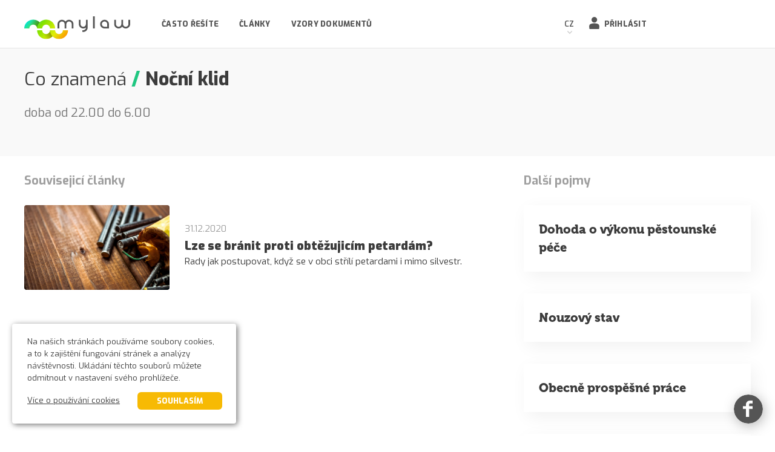

--- FILE ---
content_type: text/html; charset=UTF-8
request_url: https://mylaw.cz/pojem/nocni-klid
body_size: 3940
content:

<!doctype html>
<html lang="cs">
<head>
    <!-- Google Tag Manager -->
        <script>(function(w,d,s,l,i){w[l]=w[l]||[];w[l].push({'gtm.start': new Date().getTime(),event:'gtm.js'});var f=d.getElementsByTagName(s)[0], j=d.createElement(s),dl=l!='dataLayer'?'&l='+l:'';j.async=true;j.src='https://www.googletagmanager.com/gtm.js?id='+i+dl;f.parentNode.insertBefore(j,f); })(window,document,'script','dataLayer','GTM-W7K928P');</script>
    <!-- End Google Tag Manager -->
              <meta http-equiv="Content-Type" content="text/html; charset=utf-8">
    <meta http-equiv="X-UA-Compatible" content="IE=edge" />
            <meta name="viewport" content="width=device-width, initial-scale=1.0 user-scalable=no">
        <meta name="author" content="LER studio">
    <meta name="robots" content="index, follow">

    <meta name="description" content=" doba od 22.00 do 6.00">
    <meta name="keywords" content="mylaw, právo, poradenství, pomoc, advokát, soud, právník, srovnávač, smlouva, formulář, dohoda, rozvod, prodej, nákup, dědictví, pojištění, žaloba, trestný čin, obhajoba, seznam advokátů, právní rádce">

    <meta property="og:description" content=" doba od 22.00 do 6.00">
    <meta property="og:image" content="https://mylaw.cz/source/images/fb_preview.png">
    <meta property="og:type" content="website">
    <meta property="og:locale" content="cs_CZ">
    <link rel="shortcut icon" href="/source/images/favicon.png">

	<link href="https://fonts.googleapis.com/css?family=Exo:300,400,600,700,800,900&subset=latin-ext&display=swap" rel="stylesheet">
	<link rel="stylesheet" href="https://use.typekit.net/xen2ruy.css">

    <link type="text/css" rel="stylesheet" href="/source/css/bootstrap.min.css">
    
    
    <link type="text/css" rel="stylesheet" href="/source/css/main.css?v=50">

    
    



			<title>Co znamená noční klid? | mylaw</title>
		<meta property="og:title" content="Co znamená noční klid? | mylaw">
	    
</head>
<body class="definition-page ">
    <!-- Google Tag Manager (noscript) -->
        <noscript><iframe src="https://www.googletagmanager.com/ns.html?id=GTM-W7K928P" height="0" width="0" style="display:none;visibility:hidden"></iframe></noscript>
    <!-- End Google Tag Manager (noscript) -->

    <header id="header" class="linerow">
	<div class="row">
		<a href="/" id="logo"><img src="/source/images/SVG/logo.svg" alt="Mylaw"></a>
		<div id="mobileMenu">
			<div id="mobileMenuSlider" class="">
				<a class="hidden-md hidden-lg" id="toggleMenu" href="#" aria-label="Menu"></a>

									<div id="secBtns">
						<a href="#" style="visibility: hidden;" data-event-data="Header menu" class="event-btn--redirect-to-submit-case-page case-button button-full button-full--slim button-full--medium-high button-full--color-green button-full--high">Najít advokáta</a>
						<a class="icon-anchor icon-anchor--login" href="/prihlaseni">Přihlásit</a>
						
					</div>
				
				<div class="languagebox">
					<p class="languagebox__title">CZ</p>
					<ul class="languagebox__list">
						<li class="languagebox__list-item"><a href="/en">EN</a></li>
					</ul>
				</div>

				<hr class="hidden-md hidden-lg">
				<nav>
					<ul>
												
						<li class=""><a href="/casto-resite">Často řešíte</a></li>
						<li class=""><a href="/clanky">Články</a></li>
						<li class=""><a href="/vzory-dokumentu">Vzory dokumentů</a></li>
						

						


						
						
						
						
					</ul>
				</nav>

			</div>
		</div>
	</div>
</header>
  
  <div id="content">

    
      
<section class="section--topic-title section--gray">
    <div class="container">
        <div class="row">
            <div class="col-xs-14 col-xs-push-1 col-md-16 col-md-push-0">
                <div class="category-title">
                    <p class="category-title__main-title">Co znamená</p><span class="category-title__separator">/</span><h1 class="category-title__page-title">Noční klid</h1>
                </div>
            </div>
        </div>
        <div class="row">
            <div class="col-xs-14 col-xs-push-1 col-md-10 col-md-push-0">
                <p class="section__category_description"> doba od 22.00 do 6.00</p>
            </div>
        </div>
        <div class="row">
            <div class="col-xs-14 col-xs-push-1 col-md-16 col-md-push-0">
                <div class="title-secondary title-secondary--with-line"></div>
            </div>
        </div>
    </div>
</section>

<section class="section--article-list">
    <div class="container">
        <div class="row">

                            <div class="col-xs-14 col-xs-push-1 col-md-10 col-md-push-0 paging_hook">
                    <div class="title-secondary">
                        <h2 class="title-secondary__title">Souvisejicí články</h2>
                    </div>
                                            <a href="/clanek/lze-se-branit-proti-obtezujicim-petardam-553"
        class="media-box media-box--type-list
         media-box--media-type-article
            ">
        <div class="media-box__image"
             style="background-image: url('/thumbcache/600x0-uploads-articles-553-images-kmigyk4_shutterstock_1086482393.jpg')"             >
        </div>
        <div class="media-box__content">

                            <p class="media-box__date">31.12.2020</p>
            
            
            
            

            <h3 class="media-box__title">
                                Lze se bránit proti obtěžujicím petardám?                            </h3>
            <p class="media-box__description">
                                    Rady jak postupovat, když se v obci střílí petardami i mimo silvestr.
                            </p>

            
        </div>
    </a>
                                    </div>
            
            <div class="col-xs-14 col-xs-push-1 col-md-5 ">
                <hr class="visible-xs visible-sm">

                <div class="title-secondary">
                    <h2 class="title-secondary__title">Další pojmy</h2>
                </div>
                                    <div class="definition" style="float: left">
                        <a href="/pojem/dohoda-o-vykonu-pestounske-pece" class="definition__title">Dohoda o výkonu pěstounské péče</a>
                    </div>
                                    <div class="definition" style="float: left">
                        <a href="/pojem/nouzovy-stav" class="definition__title">Nouzový stav</a>
                    </div>
                                    <div class="definition" style="float: left">
                        <a href="/pojem/obecne-prospesne-prace" class="definition__title">Obecně prospěšné práce</a>
                    </div>
                                    <div class="definition" style="float: left">
                        <a href="/pojem/penezita-pomoc-v-materstvi-ppm" class="definition__title">Peněžitá pomoc v mateřství (PPM)</a>
                    </div>
                                    <div class="definition" style="float: left">
                        <a href="/pojem/rezervni-fond" class="definition__title">Rezervní fond</a>
                    </div>
                            </div>

        </div>
    </div>
</section>

<section class="cta-section cta-section--gray">
    <div class="container">
        <div class="row">
            <div class="col-xs-14 col-xs-push-1">
                <div class="cta-section__wrapper">
                    <h3 class="cta-section__title">Nenašli jste co jste hledali?</h3>
                    
                </div>
            </div>
        </div>
    </div>
</section>


  </div>

  <footer class="footer">
	<div class="row">
		<div style="margin-top: 0;" class="col-xs-14 col-xs-offset-1 col-sm-7 col-sm-offset-1 col-md-offset-0 col-md-4 footer__column footer__column--contact-links">
			<!--<a class="contact-link contact-link--phone" href="tel:704223748">704 223 748</a>-->
			<a class="contact-link contact-link--email" href="mailto:info@mylaw.cz">info@mylaw.cz</a>
		</div>

		<div class="col-xs-14 col-xs-offset-1 col-sm-7 col-sm-offset-0 col-md-4 col-md-offset-1 footer__column footer__column--c2">
			<h6 class="footer__title">Mylaw</h6>
			<ul class="footer-links">
				<li class="footer-links__item"><a class="footer-links__link" href="/kontakt">Kontakt</a></li>
				<li class="footer-links__item"><a class="footer-links__link" href="/jak-fungujeme">Jak fungujeme</a></li>
				<li class="footer-links__item"><a class="footer-links__link" href="/casto-resite">Často řešíte</a></li>
				
			</ul>
		</div>

		<div class="col-xs-14 col-xs-offset-1 col-sm-7 col-sm-offset-1 col-md-4 col-md-offset-0 footer__column footer__column--c3">
			<h6 class="footer__title">Profil</h6>
			<ul class="footer-links">
				<li class="footer-links__item"><a class="footer-links__link" href="/prihlaseni">Přihlásit</a></li>
				<li class="footer-links__item"><a class="footer-links__link" href="/registrace#uzivatel">Registrace</a></li>
				<li class="footer-links__item"><a class="footer-links__link" href="/registrace#advokat">Registrace advokáta</a></li>
			</ul>
		</div>

		<div class="col-xs-14 col-xs-offset-1 col-sm-7 col-sm-offset-0 col-md-3 col-md-offset-0 footer__column footer__column--c4">
			<h6 class="footer__title">Používání</h6>
			<ul class="footer-links">
				<li class="footer-links__item"><a class="footer-links__link" href="/obchodni-podminky">Obchodní podmínky</a></li>
				<li class="footer-links__item"><a class="footer-links__link" href="/ochrana-osobnich-udaju">Ochrana osobních údajů</a></li>
				<li class="footer-links__item"><a class="footer-links__link" href="/pouzivani-cookies">Používání cookies</a></li>
			</ul>
		</div>
	</div>
	<div class="row">
		<div class="col-xs-11 col-xs-offset-1 col-sm-16 col-sm-offset-0">
			<p class="footer__copyright">© 2026 MYLAW s.r.o. Všechna&nbsp;práva&nbsp;vyhrazena.</p>
		</div>
	</div>

</footer>

<a href="https://www.facebook.com/mylaw.cz/" aria-label="Facebook" rel="noopener" target="_blank" class="floating-social-icon floating-social-icon--fb"  onclick="(function(){ var tracker = ga.getAll()[0]; if(tracker){tracker.send('event',{hitType: 'event', eventCategory: 'Social', eventAction: 'Facebook click', eventLabel: 'Facebook floating button click', eventValue: 'Facebook floating button click' }); }})();"></a>

  
    <div class="popup popup-alert popup-alert-green " id="popup-registration_complete_lawyer">
	<div class="popup-content">
		<input type="hidden" name="_token" value="zxa8BdQv9UzRDoYGhu5sbtZPtIBd64STN82MMDdZ">
		<div class="middle">
			<div class="row">
				<div class="col-xs-14 col-xs-push-1">
					<p class="h1">Hotovo!</p>
					<p class="mainp">Děkujeme, že chcete být součástí MyLaw.<br> Náš asistent Vám bude volat, abyste správně nastavili váš profil.</p>
					<a class="btn2 xwhite centerit popup-close-btn">BERU NA VĚDOMÍ</a>
				</div>
			</div> 
		</div>
	</div>
</div>
	<div class="popup popup-alert popup-alert-green " id="popup-registration_complete_user">
	<div class="popup-content">
		<input type="hidden" name="_token" value="zxa8BdQv9UzRDoYGhu5sbtZPtIBd64STN82MMDdZ">
		<div class="middle">
			<div class="row">
				<div class="col-xs-14 col-xs-push-1">
					<p class="h1">Hotovo!</p>
					<p class="mainp">Děkujeme, za Vaši registraci.</p>
					<a class="btn2 xwhite centerit popup-close-btn">BERU NA VĚDOMÍ</a>
				</div>
			</div> 
		</div>
	</div>
</div>
	<div class="popup popup-alert popup-alert-green " id="popup-case-submited">
	<div class="popup-content">
		<input type="hidden" name="_token" value="zxa8BdQv9UzRDoYGhu5sbtZPtIBd64STN82MMDdZ">
		<div class="middle">
			<div class="row">
				<div class="col-xs-14 col-xs-push-1">
					<p class="h1">Odesláno, děkujeme!</p>
					<p class="mainp"></p>
					<a class="btn2 xwhite centerit" href="/">BERU NA VĚDOMÍ</a>
				</div>
			</div> 
		</div>
	</div>
</div>
	<div class="popup popup-alert popup-alert-red " id="popup-payment-failed">
	<div class="popup-content">
		<input type="hidden" name="_token" value="zxa8BdQv9UzRDoYGhu5sbtZPtIBd64STN82MMDdZ">
		<div class="middle">
			<div class="row">
				<div class="col-xs-14 col-xs-push-1">
					<p class="h1">Něco se pokazilo</p>
					<p class="mainp">Při Vaší platbě se stala chyba. Zkuste to prosím znovu.</p>
					<a href="/" class="btn2 xwhite centerit">Zpět na úvodní stranu</a>
				</div>
			</div> 
		</div>
	</div>
</div>


    

     <script src="/source/js/jquery-1.11.2.min.js"></script>

<script src="/source/js/pages/core.js?v=12"></script>
<script src="/source/js/html5shiv.js"></script>
<script src="/source/js/selectivizr-min.js"></script>
<script src="/source/js/bootstrap.min.js"></script>
<script src="/source/js/js.cookie.js"></script>

<!--<script src="/source/plugins/js-webshim/minified/polyfiller.js"></script>-->


<script>

$(document).ready(function()
{
	//webshims.polyfill('forms');
});

$(window).load(function()
{
	//quicklink();
});
</script>



    <script>
		if(window.location.search.indexOf('page=')>-1)
		{
			$('html, body').scrollTop($('.paging_hook').offset().top);
		}
    </script>


<div class="cookies-panel">
  <p>Na našich stránkách používáme soubory cookies, a to k zajištění fungování stránek a analýzy návštěvnosti. Ukládání těchto souborů můžete odmítnout v nastavení svého prohlížeče.</p>
  <p>
    <a class="info" href="/pouzivani-cookies">Více o používání cookies</a>
    <a class="agree" href="#">Souhlasím</a>
  </p>
</div>

</body>
</html>

--- FILE ---
content_type: text/css
request_url: https://mylaw.cz/source/css/main.css?v=50
body_size: 27770
content:
.section__title{margin:0;padding:0;font-size:25px;margin-top:30px;margin-bottom:30px;text-transform:none;float:left;width:100%;text-align:center;color:#3c3c3c;font-weight:700}.section__title--left{text-align:left}.section__title--right{text-align:right}.section__title-bold{font-size:35px;color:#555;text-align:center;width:100%;margin:0;padding:0;line-height:30px;font-weight:700;float:left;text-transform:initial}@media (max-width:1239.98px){.section__title-bold{font-size:25px;line-height:30px}}.section__sub-title{font-size:20px;color:#555;text-align:center;width:100%;margin:0;padding:0;line-height:25px;font-weight:800;float:left;text-transform:initial}.section__sub-title--left{text-align:left}@media (max-width:1239.98px){.section__sub-title{font-size:18px;line-height:25px}}.title-secondary{display:flex;align-items:center;margin:28px 0;width:100%;float:left}.title-secondary__title{font-size:20px;font-weight:700;color:#9f9f9f;float:left;width:initial;text-transform:initial;line-height:25.4px;padding:0;margin:0}.title-secondary__hr{float:left;display:flex;width:auto;flex:1;border-top:1px solid #e5e5e5;margin:0 0 0 40px!important}@media (max-width:639.98px){.title-secondary__hr{margin:0 0 0 20px!important}}.section__description{font-size:20px;color:#555;text-align:center;width:100%;margin:0;padding:0;line-height:30px;font-weight:400;margin-top:5px;float:left}@media (max-width:1239.98px){.section__description{font-size:16px;line-height:20px}}.section__category_description{font-size:20px;color:#757575;text-align:left;width:100%;margin:0;padding:0;line-height:30px;font-weight:400;float:left}@media (max-width:1239.98px){.section__category_description{font-size:16px;line-height:20px}}.section__page-title{float:left;width:100%;text-align:center;font-size:30px;color:#3c3c3c;margin:0;padding:0;margin-top:45px;margin-bottom:25px;padding-bottom:13px;background-repeat:no-repeat;background-position:center bottom;font-weight:900;text-transform:initial}@media (max-width:1239.98px){.section__page-title{margin-top:25px}}.section__page-title--with-icon{background-image:url(/source/images/under_dots.png);background-size:80px}.icon-anchor{font-size:12.7px;font-weight:800;color:#555;text-align:left;text-transform:uppercase;position:relative;line-height:23px;transition:color .3s;letter-spacing:.02em}.icon-anchor:hover{color:#575757;transition:color .3s;text-decoration:none}.icon-anchor::before{content:"";float:left;width:18px;height:20px;margin-right:7px;background-repeat:no-repeat;background-position:left center;background-size:contain}.icon-anchor--search::before{background-image:url(/source/images/SVG/icon_search.svg)}.icon-anchor--login::before{background-image:url(/source/images/SVG/profil_icon_black.svg)}.icon-anchor--profile::before{background-image:url(/source/images/SVG/profil_icon.svg)}@media (min-width:640px) and (max-width:1239.98px){#header .icon-anchor--search::before{background-image:url(/source/images/SVG/icon_search_white.svg)}#header .icon-anchor--login::before{background-image:url(/source/images/SVG/login_icon_white.svg)}#header .icon-anchor--profile::before{background-image:url(/source/images/SVG/profil_icon_white.svg)}}img{border:0}a{text-decoration:none}a:hover{text-decoration:underline}a:active{background-color:transparent}a:focus{outline:0!important;text-decoration:none}body{margin:0;padding:0;width:100%;-ms-overflow-style:scrollbar}body,html{overflow-x:hidden;position:relative}*{color:#6b2b00;font-size:15.24px;font-style:normal;-webkit-font-smoothing:antialiased!important;font-weight:400;font-family:Exo,sans-serif}body{min-height:100vh}.btn2{border-radius:4px;width:185px;height:44px;font-size:15.24px;color:#676767;text-align:center;line-height:42px;transition:box-shadow .2s;box-shadow:0 0 0 2px #b1b1b1}.btn3{border-radius:4px;background-color:#20c781;width:152px;height:44px;font-size:15.24px;color:#676767;text-align:center;line-height:44px;color:#fff;transition:.5s;box-shadow:0 0 0 2px #20c781;transition:box-shadow .2s;outline:0;border:0}.btn3:hover{text-decoration:none;box-shadow:0 0 0 4px #20c781;transition:box-shadow .2s}.btn2:hover{text-decoration:none;box-shadow:0 0 0 4px #b1b1b1;transition:box-shadow .2s}.btn2.xwhite,.btn3.xwhite,.xwhite{box-shadow:0 0 0 2px #fff;color:#fff}.btn2.xwhite:hover,.btn3.xwhite:hover,.xwhite:hover{box-shadow:0 0 0 4px #fff}.btn2.xgreen,.xgreen{box-shadow:0 0 0 2px #20c781!important}.btn2.xgreen:hover,.xgreen:hover{box-shadow:0 0 0 4px #20c781!important}.btn3.xyellow,.xyellow{box-shadow:0 0 0 2px #f7ba04}.btn3.xyellow:hover,.xyellow:hover{box-shadow:0 0 0 4px #f7ba04}.btn3.xblue,.xblue{box-shadow:0 0 0 2px #3ea1e1;background-color:#3ea1e1}.btn3.xblue:hover,.xblue:hover{box-shadow:0 0 0 4px #3ea1e1}.xgray{box-shadow:0 0 0 2px #adadad!important;background-color:#adadad!important}.xgray:hover{box-shadow:0 0 0 4px #adadad!important}.alert{margin:0 auto;margin-top:10px;max-width:600px}.alert ul{margin:0}.alert ul li{text-align:left}section{float:left;width:100%;text-align:center}#content{float:left;width:100%;position:relative;z-index:1}input,select{-webkit-appearance:none;-moz-appearance:none;appearance:none}.linerow{width:100%;text-align:center}.row{width:1200px;margin:0 auto!important}.socialBlock{clear:both;width:180px;height:31px;float:left;margin-bottom:16px}.socialBlock a{clear:none;float:left;margin-right:7px!important;width:31px;height:31px;background-repeat:no-repeat;background-position:center;background-size:contain}.socialBlock a.fb_icon{background-image:url(../images/SVG/facebook.svg)}.socialBlock a.tw_icon{background-image:url(../images/SVG/twitter.svg)}.searchpage h1{font-family:Museo;font-size:72.54px;color:#fff;width:100%;text-align:center;margin-top:80px;margin-bottom:50px;font-weight:100}@media screen and (min-width:640px) and (max-width:1239px){.searchpage h1{margin-top:30px;line-height:65px;margin-bottom:20px}}@media screen and (min-width:200px) and (max-width:639px){.searchpage h1{font-size:38.1px;line-height:46px}}hr.colored{background-image:-ms-linear-gradient(176deg,#ff9600 0,#e0ed08 29%,#80e200 67%,#00e2d5 100%)!important;position:absolute;left:0;top:-1px;width:100%;height:5px;border:0;outline:0;margin:0}.centerit{float:left;position:relative;left:50%;transform:translateX(-50%);-webkit-transform:translateX(-50%);-ms-transform:translateX(-50%)}.hr-splitter{float:left;position:relative;left:50%;background-image:url(../images/hr-splitter.png),url(../images/hr-splitter.png);background-position:center left,center right;background-repeat:no-repeat;transform:translateX(-50%);-webkit-transform:translateX(-50%);-ms-transform:translateX(-50%);padding:0 70px;font-size:12.7px;color:#fff;margin:20px 0}h2{float:left;width:100%;text-align:center;font-size:38.31px;color:#3c3c3c;text-transform:uppercase;margin:0;padding:0;margin-top:30px;margin-bottom:25px;padding-bottom:13px;background-repeat:no-repeat;background-position:center bottom;font-weight:900}h2.setlogo{background-image:url(../images/under_dots.png);background-size:80px}#allArticles,.allArticles{font-weight:800;height:35px;line-height:35px;margin:35px 0 25px 0;font-size:12.09px;color:#b1b1b1;width:auto;padding:0 20px;word-spacing:1px}#hp-refs,.hp-refs{margin-bottom:40px}#hp-refs h2,.hp-refs h2{margin-bottom:60px}#hp-bar2 .row,.hp-bar2 .row{background-size:contain;height:80px;background-repeat:no-repeat;background-position:center;background-image:url(../images/hp-bar2.jpg)}#hp-bar2 p,.hp-bar2 p{float:left;font-size:25.4px;line-height:79px;color:#fff;font-weight:800;margin:0;margin-left:40px}#hp-bar2 a,.barbtn a,.hp-bar2 a{float:right;color:#fff;border-color:#fff;margin-right:20px;height:50px;margin-top:14px;font-weight:900;text-transform:uppercase;line-height:48px;font-size:17.78px;width:230px}#hp-refs h3,.hp-refs h3{font-size:25.4px;text-align:left;width:100%;float:left;padding:0 20px;color:#3c3c3c;margin:15px 0 5px 0;line-height:25.4px;text-align:center;font-weight:800}#hp-refs p,.hp-refs p{line-height:20px;font-size:15.24px;text-align:left;width:100%;color:#3c3c3c;float:left;padding:0 20px;margin:0;font-weight:300;text-align:center}#hp-refs span,.hp-refs span{font-weight:700;display:inline;float:left;margin-top:0;width:100%;text-align:center;color:#28b286;font-weight:300}#hp-refs span strong,.hp-refs span strong{color:#28b286}#hp-refs span.xblue,#hp-refs span.xblue strong,.hp-refs span.xblue,.hp-refs span.xblue strong{color:#3ea1e1}#hp-refs .photo,.hp-refs .photo{float:left;width:100%;height:190px;position:relative}#hp-refs .photo:not(.nozoom):hover .img,.hp-refs .photo:not(.nozoom):hover .img{transform:scale(1.05,1.05);transition:.3s}#hp-refs .photo .img,.hp-refs .photo .img{width:160px;height:160px;position:absolute;top:0;left:50%;margin-left:-80px;background-repeat:no-repeat;background-position:center;background-size:cover;border-radius:100px;z-index:1;transition:.3s}#hp-refs .photo .mask,.hp-refs .photo .mask{width:363px;height:55px;position:absolute;bottom:6px;z-index:0;left:50%;margin-left:-181.5px;background-repeat:no-repeat;background-position:center top;background-image:url(../images/mask1.png)}#hp-bar1{height:115px;background-size:1435px;background-color:#2abc8e;background-repeat:no-repeat;background-position:center;background-image:url(../images/hp-bar1.jpg)}#hp-bar1 h3{font-size:18.09px;text-align:left;width:100%;float:left;padding:0;color:#fff;margin:0;text-align:left;font-weight:800}#hp-bar1 p{font-size:15.24px;text-align:left;width:100%;float:left;padding:0;color:#fff;margin:0;text-align:left;font-weight:400}#hp-bar1 .row div:nth-child(1) h3{margin-top:13px}#hp-bar1 .row div:nth-child(2) h3{margin-top:13px}#hp-bar1 .row div:nth-child(3) h3{margin-top:23px;position:relative;left:60px}#hp-bar1 .row div:nth-child(3) p{position:relative;left:60px}#user-bar{background-color:#333;height:0;overflow:hidden;transition:height .9s}#user-bar.open,.onlinechat #user-bar,.profil #user-bar{height:50px;transition:height .5s}#user-bar #logout{float:right;line-height:50px;font-size:15.24px;color:#fff;text-align:center;font-weight:300;padding:0 20px;background-color:#575757}#user-bar #logout:hover{text-decoration:none}#user-bar ul{float:left;margin:0;padding:0}#user-bar ul li{float:left;list-style:none;display:inline-block;height:100%;height:50px;padding:0 20px;transition:border-bottom .2s;border-bottom:4px solid transparent}#user-bar ul li a{float:left;font-size:15.24px;color:#fff;line-height:50px;font-weight:300}#user-bar ul li.active,#user-bar ul li:not(.disabled):hover{border-bottom:4px solid #e2df0b;transition:border-bottom .2s}#user-bar ul li:hover a{text-decoration:none}#user-bar ul li.disabled a{color:#717171;cursor:default}.homepage #searchbox{float:left;width:100%;background-color:rgba(255,255,255,.122);box-shadow:2.121px 2.121px 10px 0 rgba(0,0,0,.54);margin-top:-5px;background-color:#fff;display:none;border-radius:0 0 6px 6px}.homepage #searchbox.active{display:block}#results{float:left;width:400px;margin:15px 0}#needhelp{float:left;width:240px;border-left:1px solid #ddd;background-color:#f9f9f9;border-radius:0 0 6px 0}#needhelp .c{padding:20px 0;min-height:180px;position:relative;top:50%;transform:translateY(-50%);-webkit-transform:translateY(-50%);-ms-transform:translateY(-50%)}#needhelp p{float:left;width:100%;text-align:center;font-size:22.7px;padding:0 20px;color:#3c3c3c;margin-top:0}#needhelp .zadatPripad{background-size:24px;text-align:right;font-size:12.7px;line-height:45px;text-transform:uppercase;font-weight:700;padding-right:10px;background-image:url(../images/SVG/ic_pripad.svg);background-repeat:no-repeat;background-position:10px 50%;float:left;position:relative;left:50%;transform:translateX(-50%);-webkit-transform:translateX(-50%);-ms-transform:translateX(-50%);background-color:#9f9f9f}#results ul{padding:0;margin:0}#results ul li{float:left;width:100%;list-style:none;padding:7px 0 7px 20px}#results ul li a{float:left;width:100%;transition:.3s}#results ul li a:hover .content{background-color:#f9f9f9;border-radius:0 5px 5px 0}#results ul li .content{float:right;width:calc(100% - 95px);padding:0 20px;height:50px;display:table;margin-right:20px;z-index:0;position:relative;left:-3px;background-color:#fff}#results ul li p{width:100%;margin:0;color:#676767;text-align:left;display:table-cell;vertical-align:middle;font-size:15.24px;padding-left:3px}#results ul li .img{float:left;position:relative;z-index:5}#results ul li .img .mark{position:absolute;width:27px;height:27px;background-repeat:no-repeat;background-position:center;right:-13.5px;top:11.5px;z-index:5;background-size:contain}#results ul li .img .mark.doc{background-image:url(../images/icon_article.png)}#results ul li .img .mark.video{background-image:url(../images/icon_video.png)}#results .more{float:left;font-size:12.7px;font-weight:300;text-decoration:underline;margin-left:20px;color:#9f9f9f;margin-top:5px}#results .more:hover{color:#858484}#results ul li i,#results ul li img{float:left;height:50px;width:75px;border-radius:4px;line-height:50px;font-size:40px;color:#3ca9d2}#results ul li a:hover{text-decoration:none}.homepage #hp-main{max-height:810px;min-height:600px;height:calc(100vh - 89px);position:relative}.homepage #hp-main #slider{position:absolute;width:100%;height:100%;top:0;left:0;z-index:0}.homepage #hp-main #slider-content{position:absolute;left:0;top:0;width:100%;height:100%;z-index:2}.homepage #hp-main .row{z-index:2}.homepage #hp-main #slider .wr{float:left;width:100%;height:100%}.homepage #hp-main #slider .wr .slide{position:absolute;top:0;left:0;width:100%;height:100%;background-repeat:no-repeat;background-size:cover;background-position:center;opacity:0;transition:opacity 2s}.homepage #hp-main #slider .wr .slide.active{opacity:1;transition:opacity 2s}.homepage #hp-main #slider .wr .slide p{position:absolute;bottom:20px;font-size:12.7px;color:rgba(255,255,255,.5);left:40px;z-index:3}.homepage #hp-main #doter{height:24px;width:100%;position:absolute;bottom:22px;left:0;text-align:center}.homepage #hp-main #doter .dot{margin:0 auto;height:100%;width:18px;margin:0 3px;background-repeat:no-repeat;background-image:url(../images/dot.png);display:inline-block;transform:rotateX(180deg);transition:1s;opacity:.2}.homepage #hp-main #doter .dot.active{transform:rotateX(0);transition:1s;opacity:1}#caseblock{float:left;border-radius:4px;background-color:rgba(255,255,255,.122);box-shadow:2.121px 2.121px 10px 0 rgba(0,0,0,.54);width:640px;height:108px;position:relative;left:50%;margin-left:-320px;margin-top:0}.homepage #hp-main h1{background-image:url(../images/dots.png);background-repeat:no-repeat;background-position:calc(50% + 380px) 55px;padding-bottom:110px;margin-bottom:10px}#caseblock .text{border-style:solid;border-width:1px;border-color:#ddd;border-radius:4px;background-color:#f7f7f7;width:520px;height:67px;float:left;padding-left:30px;margin:20px 15px 20px 20px;outline:0;color:#8a8a8a;font-weight:400;-webkit-appearance:none;position:relative}#caseblock .btn-remove-text{height:50px;width:40px;position:absolute;cursor:pointer;background-image:url(/source/images/SVG/remove-text.svg);background-position:center;background-repeat:no-repeat;background-size:25px;display:none}@media only screen and (min-width:1240px){#caseblock .btn-remove-text{top:28px;right:105px}}@media only screen and (min-width:640px) and (max-width:1239px){#caseblock .btn-remove-text{top:28px;right:105px}}@media only screen and (min-width:200px) and (max-width:639px){#caseblock .btn-remove-text{top:10px;right:68px;background-size:20px}}#caseblock .text.searching{background-image:url(/source/images/SVG/search_loading.svg);background-position:calc(100% - 40px) 50%;background-repeat:no-repeat;background-size:30px}@media only screen and (min-width:200px) and (max-width:639px){#caseblock .text.searching{background-position:calc(100% - 30px) 50%}}#caseblock .submit{border-radius:4px;border:0;outline:0;background-color:#20c781;width:63px;height:63px;color:#fff;font-size:17.78px;text-transform:uppercase;line-height:1.2;text-align:center;float:left;margin-top:22px;font-weight:800;box-shadow:0 0 0 2px #20c781;transition:box-shadow .2s;background-repeat:no-repeat;background-position:center;background-size:35px;background-image:url(../images/SVG/search.svg)}#caseblock .submit:hover{box-shadow:0 0 0 4px #20c781;transition:box-shadow .2s}.homepage #hp-main .hr-splitter{clear:both;float:left}.homepage #hp-main .row{position:relative;height:100%}.homepage #onlinechat{position:absolute;bottom:40px;right:0;z-index:3;width:270px;height:100px}.homepage #onlinechat .r{width:80px;height:80px;float:right;background-repeat:no-repeat;background-size:cover;background-position:center;border-radius:0 4px 4px 0;background-color:#fff}.homepage #onlinechat .l{float:right;width:190px;height:80px;border-radius:4px 0 0 4px;background-color:#fff}.homepage #onlinechat .l p{font-size:13px;float:left;color:#555;text-align:left;width:100%;font-weight:600;padding-left:10px;text-align:center;white-space:nowrap}.homepage #onlinechat .l a{border-radius:4px;background-color:#f7ba04;font-size:12.7px;color:#fff;text-transform:uppercase;line-height:1.2;padding:5px 30px;float:left;font-weight:800;margin-top:-1px;margin-left:32px;box-shadow:0 0 0 2px #f7ba04;transition:box-shadow .2s}.homepage #onlinechat .l a:hover{box-shadow:0 0 0 3px #f7ba04;transition:box-shadow .2s;text-decoration:none}.homepage #onlinechat h5{font-size:16.17px;font-weight:700;color:#fff;text-transform:uppercase;line-height:1.2;text-align:left;padding:0;margin:0;float:left;width:100%;margin-bottom:5px}.homepage #onlinechatmob{display:none}.homepage #hp-chat{position:relative;min-height:5px}.basicInputs .ui-datepicker select.ui-datepicker-month,.ui-datepicker select.ui-datepicker-year{height:25px!important;padding-left:5px}.ui-datepicker th span{color:#000}.homepage #hp-chat hr{top:0}.homepage #hp-about{position:relative;padding-top:5px}.homepage #hp-about h2{font-size:38px;text-align:left;text-transform:initial;margin-top:30px;text-transform:uppercase;margin-bottom:0;text-align:center}.homepage #hp-about p{font-size:15px;text-align:center;color:#575757;line-height:25.24px;margin-top:30px;float:left;margin-bottom:50px}.homepage #hp-about2 img{float:left;width:100%;padding:0 45px 0 27px}.homepage #hp-about2 p{font-size:20px;text-align:center;color:#575757;line-height:25.24px;margin-top:30px;float:left;margin-bottom:60px;width:100%}.homepage #hp-about2 p strong{color:#575757;font-size:20px}@media only screen and (min-width:200px) and (max-width:639px){.homepage #hp-about2 .step img{padding:0;float:left;left:50%;transform:translateX(-50%);position:relative}.homepage #hp-about2 .step.step1 img{width:130px}.homepage #hp-about2 .step.step2 img{width:130px}.homepage #hp-about2 .step.step3 img{width:70px}.homepage #hp-about2 .step p{margin-top:20px;margin-bottom:40px}}@media only screen and (max-width:1239px){.homepage #hp-about2 .row:first-child{max-width:650px}.homepage #hp-about2 .row:last-child{max-width:850px}}.videobox{float:left;width:100%}.videobox .in{background-repeat:no-repeat;background-position:center;background-size:cover;width:100%;border-radius:5px;height:350px;position:relative}@media only screen and (max-width:1239px){.videobox .in{border-radius:0}}@media only screen and (min-width:200px) and (max-width:639px){.videobox .in{height:180px}}.videobox .btn-play{font-size:17.5px;font-weight:900;float:left;color:#3c3c3c;text-transform:uppercase;border:2px solid #3c3c3c;border-radius:4px;padding:11px 60px 11px 20px;background-repeat:no-repeat;background-position:calc(100% - 18px) 50%;background-size:18px;background-image:url(/public/source/images/SVG/play.svg);box-shadow:none;transition:box-shadow .2s;position:relative;top:50%;left:50%;transform:translate(-50%,-50%)}@media only screen and (max-width:1239px){.videobox .btn-play{font-size:17px}}.videobox .btn-play:hover{text-decoration:none;box-shadow:0 0 0 3px #3c3c3c;transition:box-shadow .2s}a.green{color:#20c781!important;border-color:#20c781!important}#hp-rekli{margin-top:25px;background-color:#f9f9f9}#hp-rekli .text{min-height:130px;font-weight:100;font-size:17.78px;float:left;color:#3c3c3c;width:80%;margin-left:10%;font-style:italic}#hp-rekli .name{margin-bottom:40px;font-size:15.24px;color:#3c3c3c;font-weight:100;float:left;width:100%;text-align:center}#hp-rekli .name b{font-weight:800;width:100%;display:inline;color:#3c3c3c;float:left}#hp-rekli #vmediich{font-weight:800;position:absolute;right:0;top:35px;width:auto;height:auto;line-height:22px;padding:6px 10px;text-transform:uppercase;color:#adadad}#hp-rekli .row{position:relative}.basicInputs input,.basicInputs select,.basicInputs textarea,.chosen-container-multi .chosen-choices li.search-field input[type=text]{border-style:solid;border-width:1px;border-color:#ddd;border-radius:4px;width:100%;height:52px;font-size:15.24px;color:#3c3c3c;line-height:1.2;text-align:left;font-family:Exo;background-color:#f7f7f7}.basicInputs select{background-image:url(../images/select-arrow.png);background-position:calc(100% - 15px) 50%;background-repeat:no-repeat;padding-right:35px}.basicInputs input[type=date],.basicInputs input[type=email],.basicInputs input[type=tel],.basicInputs input[type=text],.basicInputs select,.basicInputs textarea{-webkit-appearance:none!important}.basicInputs select option{color:#3c3c3c;font-family:Exo}.basicInputs .chosen-container-multi .chosen-choices{border-style:solid;border-width:1px;border-color:#ddd;border-radius:4px;background-color:#fff;background-image:none;min-height:55px}.basicInputs .chosen-container-multi .chosen-choices li.search-choice .search-choice-close{width:26px;background:0 0;background-repeat:no-repeat!important;background-color:#d24040;background-image:url(../images/del.png)!important;background-size:11px!important;border-bottom:0;border-radius:0 3px 3px 0;background-position:center;top:-1px;right:-1px;height:calc(100% + 2px)}.basicInputs .chosen-container-multi .chosen-choices li.search-field input[type=text]{margin-left:5px}.basicInputs .chosen-container-active .chosen-choices{box-shadow:none}.basicInputs .chosen-container .chosen-results li{font-size:17.78px;color:#3c3c3c;text-align:left;font-family:Exo}.basicInputs .chosen-container .chosen-results li.result-selected{color:rgba(60,60,60,.4)}.basicInputs .chosen-container-multi .chosen-choices li.search-choice span{color:#3c3c3c;font-family:Exo;line-height:35px;padding:0 25px 0 15px}.basicInputs .chosen-container-multi .chosen-choices li.search-choice{background-image:none;border-style:solid;border-width:1px;border-color:#ddd;border-radius:4px;background-color:#f1f1f1;margin-top:5px}.basicInputs input:focus,.basicInputs textarea:focus{outline:0;box-shadow:0 0 1pt 1pt #6dd46c}.basicInputs textarea{height:auto;padding:10px;resize:vertical}.basicInputs input{padding:0 10px}.basicInputs .form-group>label{width:100%;text-align:left;font-size:17.78px;color:#3c3c3c;font-weight:800}.basicInputs .form-group>label span{font-size:17.78px;color:#3c3c3c;font-weight:400}.basicInputs .form-group>label .star{color:#f7ba04;font-size:18px}.basicInputs p.middle{width:100%;text-align:center;padding:0 30px;font-size:17.78px;color:#aaa;text-align:center;margin-top:25px;margin-bottom:25px;font-weight:500}.basicInputs .form-group>.labeledCheckbox{float:none;display:inline-block}.basicInputs .checkbox label,.basicInputs .radio label,.basicInputs label.radio-inline{font-size:15.24px;color:#3c3c3c;font-weight:300}.basicInputs .checkbox input,.basicInputs .radio-inline input{height:auto;margin-top:3px;margin-right:10px;width:auto}.basicInputs .checkbox input:focus,.basicInputs .radio-inline input:focus{box-shadow:none}.basicInputs .form-group{margin-bottom:20px}.basicInputs .picupload .profil-img{margin-bottom:20px;float:left;width:50px;height:50px;border-radius:2px;background-size:cover;background-position:center;background-repeat:no-repeat;background-color:#d3d3d3}.basicInputs .picupload input{float:left;width:calc(100% - 121px);margin-top:5px;margin-left:20px}.basicInputs .picupload.wide .profil-img{height:70px;width:100px}.basicInputs .picupload.wide input{margin-top:15px}.basicInputs .color{width:150px}.advokat-web section:nth-child(even){background-color:#f9f9f9;padding-bottom:10px}.advokat-web.profil section.main{padding-bottom:70px}.advokat-web.basicInputs select{max-width:80px}.advokat-web .cleninfo{float:left;width:calc(100% - 465px);margin-left:10px}.advokat-web #team .remove{margin-top:87px}.advokat-web .rowx{clear:both;float:left;width:100%;padding:15px 10px 0 10px}.advokat-web .rowx{border-bottom:2px solid #e5e5e5}.advokat-web.basicInputs .b1{float:left;width:calc(30% - 15px);margin-right:15px}.advokat-web.basicInputs .b2{float:left;width:calc(70% - 52px);margin-right:15px}.advokat-web.basicInputs .b3{float:left;width:400px;margin-right:15px;margin-top:40px}.advokat-web.basicInputs .b4{float:left;width:calc(50% - 15px);margin-right:15px}.advokat-web.basicInputs .b5{float:left;width:calc(50% - 15px);margin-right:0}.advokat-web.basicInputs .b6{float:left;width:calc(50% - 15px);margin-right:15px}.advokat-web.basicInputs .b7{float:left;width:calc(50% - 15px);margin-right:0}.advokat-web.basicInputs .b8{float:left;width:calc(30% - 15px);margin-right:15px}.advokat-web.basicInputs .b9{float:left;width:calc(15% - 15px);margin-right:15px}.advokat-web.basicInputs .b10{float:left;width:calc(55% - 52px);margin-right:15px}.advokat-web .remove{float:left;width:33px;height:33px;background-color:#d24040;background-image:url(../images/del.png);background-position:center;background-repeat:no-repeat;margin-top:40px;border-radius:4px;cursor:pointer}.advokat-web .sadd{top:initial;bottom:-50px}.advokat-web textarea{resize:vertical}.zadanipripadu h1{font-size:72.54px;text-align:left;width:100%;font-family:Museo;color:#3c3c3c;margin-bottom:0}@media only screen and (min-width:200px) and (max-width:639px){.zadanipripadu h1{font-size:40px}}.zadanipripadu h2{text-align:left;margin:0;float:left;font-size:25.5px;font-weight:700;line-height:35px;margin-top:-5px;padding-bottom:0}@media only screen and (min-width:200px) and (max-width:639px){.zadanipripadu h2{font-size:23px}}.zadanipripadu .nadpis{float:left;width:100%}.advokat-web .x15884 .color,.advokat-web .x15884 select{float:left}.advokat-web .x15884 select{margin-right:10px;margin-bottom:20px}.advokat-web .checkbox label{text-transform:initial}.advokat-web .checkbox{width:auto;float:right;margin:0}.advokat-web .checkbox input{margin-top:0}.zadanipripadu .s1,.zadanipripadu .s3{background-color:#f9f9f9}.zadanipripadu .s2{background-color:#ededed;overflow:hidden;padding:45px 0;padding:0;position:relative;height:0}.zadanipripadu .s2.active{height:initial;padding:45px 0}.zadanipripadu .s1.active .onlyactive{display:block}.zadanipripadu .s1 .onlyactive{display:none}.zadanipripadu .s1.active{padding-bottom:30px}.zadanipripadu .s1{padding-bottom:0}.zadanipripadu .s1 .middle{float:left}.zadanipripadu .terms-box{float:left;width:100%;margin-bottom:10px}.zadanipripadu .s3 .toggle{font-size:17.78px;text-transform:uppercase;width:200px;height:64px;line-height:64px;float:left;font-weight:800;color:#adadad}.zadanipripadu .s2 .toggle{font-size:17.78px;text-transform:uppercase;width:225px;height:50px;float:none;line-height:50px;position:absolute;right:35px;top:35px;font-weight:800}.zadanipripadu .s3 .submit{font-size:17.78px;text-transform:uppercase;width:275px;height:64px;line-height:64px;float:right;font-weight:800;text-align:center;border:0;color:#fff;background-color:#f7ba04}.zadanipripadu .s3 .middle{width:initial;margin:0 auto;margin-top:19px;display:inline-block}.zadanipripadu .s3{padding:34px 0}.zadanipripadu .s4{padding:20px 0}.zadanipripadu .s4 p{font-size:12.7px;color:#8e8e8e;text-align:left}.zadanipripadu .s4 p a{color:#8e8e8e;font-weight:700;font-size:12.7px;text-decoration:underline}hr{outline:0;width:100%;display:block;border-top:1px solid #ddd;margin-top:35px;margin-bottom:35px;float:left}.profil .checkbox label{float:left;line-height:16px}.profil .checkbox label input{width:auto}.profil h2{height:35px;font-size:38.1px;font-weight:100;font-family:Museo;line-height:11px;text-align:left;float:left;width:100%;border-bottom:1px solid #ddd;margin-bottom:30px;text-transform:initial}.profil section.main{padding:30px 0}.basicInputs input.ysub{clear:both;float:left;font-size:17.78px;color:#fff;text-transform:uppercase;text-align:center;border-radius:4px;background-color:#f7ba04;width:135px;height:61px;margin-bottom:10px;margin-top:35px;border:0;box-shadow:0 0 0 2px #f7ba04;transition:box-shadow .2s;font-weight:800}.basicInputs input.ysub:hover{box-shadow:0 0 0 4px #f7ba04;transition:box-shadow .2s}.profil.uzivatel ul#pripady{float:left;width:100%;padding:0;margin:0}.profil.uzivatel ul#pripady li{float:left;width:100%;list-style:none;padding:20px;background-color:#f9f9f9;margin-bottom:20px;cursor:pointer}.profil.uzivatel ul#pripady li h4{float:left;margin:0;font-size:15.24px;color:#575757;width:100%;font-weight:400;text-align:left}.profil.uzivatel ul#pripady li h4 b{font-weight:800;color:#575757}.profil.uzivatel ul#pripady li h4 span{float:right;color:#20c781;font-size:17.78px;font-weight:800;position:relative;top:-4px}.profil.uzivatel ul#pripady li p{font-size:15.24px;color:#575757;text-align:left;line-height:25.4px;margin-top:15px;float:left}.clanky #filter,.katalog #filter,.nevyresene-pripady #filter{height:70px;background-color:#f9f9f9;margin-top:20px}.katalog #filter p{float:left;text-transform:uppercase;font-size:17.78px;color:#3c3c3c;font-weight:800;margin:0;margin-left:0;line-height:70px}.nevyresene-pripady #filter p{font-size:15.34px;color:#575757;line-height:70px;font-weight:300;width:100%;text-align:center;margin:0}.nevyresene-pripady .fTable{margin-top:35px}.basicLabeledInput{font-size:15.24px;font-weight:300;text-align:left;line-height:50px;color:#575757;margin-top:10px}.basicLabeledInput input[type=text],.basicLabeledInput select{height:50px;padding:0 20px;margin:0;font-size:15.24px;font-weight:300;text-align:left;outline:0;border:1px solid #ddd;border-radius:4px;color:#575757;margin-left:10px;-webkit-appearance:none}.katalog #filter .basicLabeledInput{float:right;margin-left:60px}#filter input[type=submit],#pPripadyTable input[type=submit]{height:44px;width:46px;background:0 0;border:0;outline:0;border-radius:4px;background-color:#f7ba04;margin-left:6px;background-image:url(../images/SVG/search.svg);background-position:center;background-repeat:no-repeat;position:relative;top:4px;box-shadow:0 0 0 2px #f7ba04;transition:box-shadow .1s;background-size:20px}#filter input[type=submit]:hover,#pPripadyTable input[type=submit]:hover{box-shadow:0 0 0 3px #f7ba04;transition:box-shadow .1s}.basicLabeledInput div{display:inline-block}#nevPriTable .dataTables_wrapper .row:first-child,#objednavkyTable .dataTables_wrapper .row:first-child,#pPripadyTable .dataTables_wrapper .row:first-child,#zPripadyTable .dataTables_wrapper .row:first-child,.katalog .dataTables_wrapper .row:first-child{display:none}.clanky #filter .basicLabeledInput{float:right}.onlinechat #main{padding-bottom:40px}#socialbar{float:left;width:100%;height:100px;margin-bottom:10px;background-color:#f9f9f9}#socialbar p{float:left;line-height:100px;color:#575757;font-size:15.24px;font-weight:300;margin:0;margin-left:35px;margin-right:20px}#socialbar a{float:left;width:41px;height:41px;margin-top:29px;margin-right:6px;background-repeat:no-repeat;background-size:cover;background-position:center}#socialbar a.fb{background-image:url(../images/SVG/facebook.svg)}#socialbar a.tw{background-image:url(../images/SVG/twitter.svg)}.embed-responsive{width:100%}.fTable{float:left;width:100%!important;padding:0;margin:0}#advokatTable .dataTables_wrapper .col-sm-12,#nevPriTable .dataTables_wrapper .col-sm-12,#objednavkyTable .dataTables_wrapper .col-sm-12,#pPripadyTable .dataTables_wrapper .col-sm-12,#zPripadyTable .dataTables_wrapper .col-sm-12{width:100%}.fTable tr{float:left;width:100%;height:45px;margin-top:12px;display:table-row}.fTable tr td{display:table-cell;float:left;font-size:15.24px;color:#3c3c3c;text-align:left;vertical-align:middle}.fTable tr td strong{font-weight:700;color:#3c3c3c;font-size:15.24px}.fTable tr td b{font-weight:800;color:#3c3c3c}.fTable tr td a{color:#3c3c3c;text-decoration:underline}.fTable tr td .img{margin-right:15px;float:left;width:45px;height:45px;border-radius:45px;background-position:center;background-size:cover}.fTable tr td:last-child{text-align:right}.fTable .website,.website{border:0;outline:0;box-shadow:none;border-radius:4px;background-color:#20a6c7;height:22px;background-image:url(../images/link.png);background-repeat:no-repeat;background-position:7px 50%;padding-left:28px;font-size:15.24px;font-weight:800;text-decoration:none;color:#fff;float:right;line-height:22px;margin-top:0;text-align:left;padding-right:10px;transition:box-shadow .2s;box-shadow:0 0 0 2px #20a6c7}.fTable .website:hover,.website:hover{box-shadow:0 0 0 3px #20a6c7;transition:box-shadow .2s;text-decoration:none}.fTable .website.pdf{background-image:url(../images/pdf.png);padding-left:30px}.fTable .website.pay{background-image:url(../images/pay.png)}.fTable.nofixed tr{float:none}.fTable.nofixed td{float:none;width:auto}.katalog .fTable td{padding-top:10px}.fTable tr .rating{color:#20c781}#advokatTable .dataTables_wrapper .dataTables_info,#nevPriTable .dataTables_wrapper .dataTables_info,#objednavkyTable .dataTables_wrapper .dataTables_info,#pPripadyTable .dataTables_wrapper .dataTables_info,#zPripadyTable .dataTables_wrapper .dataTables_info{display:none}.fTable thead td{font-weight:800}.fTable thead tr{border-bottom:1px solid #ddd}.fTable thead .c1{text-align:left}.katalog .fTable .c11,.katalog .fTable .c55{display:none}.katalog .fTable .c111{display:none}.basicInputs input[type=file]{height:initial;padding:5px}.basicInputs label.radio-inline{width:auto;float:left}.profil #saveBar{background-color:#f9f9f9}.profil.advokat-settings .profil-img,.profil.uzivatel .profil-img{float:left;width:80px;height:80px;background-repeat:no-repeat;background-size:cover;border-radius:50px;margin-top:10px;margin-left:30px;background-position:center}.profil.advokat-settings .reward{display:inline-block;width:100%}.profil.advokat-settings .reward .val{display:none;width:100%;padding-right:10px;float:left;color:#3c3c3c;font-size:13px;text-align:left;margin-left:30px}.profil.advokat-settings .reward .val.active{display:block}.profil.advokat-settings .reward .val input{width:100px;display:inline}.profil #saveBar input{float:none;margin:25px auto}.sadd{padding:0;position:absolute;right:0;height:30px;font-size:14px;line-height:30px;font-weight:800;top:24px;width:auto;padding:0 15px;color:#b1b1b1}#objednavkyTable h2,#pPripadyTable h2,#zPripadyTable h2{margin-bottom:0}.fTable span.green{font-weight:800;color:#20c781}.fTable span.orange{font-weight:800;color:#f7ba04}.fTable span.red{font-weight:800;color:#d24040}#zPripadyTable{position:relative}#zPripadyTable #zobrazit{position:absolute;top:0;right:0;display:inline-flex}#zPripadyTable #zobrazit{line-height:32px;margin-top:20px}#zPripadyTable #zobrazit select{height:32px}#pPripadyTable .x7865{width:600px;position:absolute;right:0;top:9px}#pPripadyTable .x7865 label{float:right;line-height:32px}#pPripadyTable .x7865 label.search{margin-left:30px}#pPripadyTable .x7865 label.search input[type=submit]{width:32px;background-size:15px}#pPripadyTable .x7865 input,#pPripadyTable .x7865 select{height:32px}.pauseCases{font-family:Exo;border:0;outline:0;box-shadow:none;text-transform:uppercase;text-align:left;font-size:12.06px;color:#fff;padding:10px 20px 10px 70px;background-image:url(../images/pause.png);background-repeat:no-repeat;background-position:left center;background-color:#f7ba04;border-radius:4px;font-weight:800;position:relative;top:-8px;margin-left:30px;display:inline-block}.pauseCases:hover{text-decoration:none}.pauseCases.play{background-color:#20c781;background-image:url(../images/play4.png)}.pauseCases.save{background-color:#20c781;background-image:none;padding-left:20px}.advokat-dashboard .pauseCases.play{background-color:#20c781;background-image:url(../images/play3.png)}.pauseCases.preview{background-color:#20c781;background-image:url(../images/preview.png);background-position:15px 50%;padding-left:50px}.advokat-web .pauseCases{float:right;margin-left:15px}.fTable tr td .website.accept{background-color:#20c781;padding-left:10px;background-image:none;margin-left:10px}.fTable tr td .website.deny{background-color:#adadad;padding-left:10px;background-image:none}.fTable tr td .website.detail,.website.detail{background-color:#20a6c7;padding-left:10px;background-image:none}.fTable tr td .website.restore{box-shadow:none;background-color:transparent;padding-left:10px;background-image:none;color:#000;font-weight:300;text-decoration:underline}.advokat-dashboard td .website{margin-top:-3px}.advokat-dashboard table.balicky td{margin-right:60px}.advokat-dashboard table.balicky td:last-child{margin-right:0}.advokat-dashboard table.balicky tr{height:21px}.advokat-dashboard h2{text-transform:initial}.advokat-dashboard .main h2{margin-bottom:5px}.advokat-dashboard .c{padding-bottom:50px;float:left;position:relative;width:100%}.advokat-dashboard #infobox{background-color:#f9f9f9;padding:35px;border-radius:4px;float:left;margin-top:25px}.advokat-dashboard #infobox p.p1{float:left;width:100%;font-size:17.78px;color:#3c3c3c;font-weight:800;text-align:left;margin:0}.advokat-dashboard #infobox p.p2{float:left;width:100%;font-size:24.4px;color:#3c3c3c;font-weight:800;text-align:left;margin:0}.advokat-dashboard #infobox p.p3{margin:0;float:left;width:100%;font-size:15.24px;color:#3c3c3c;font-weight:300;text-align:left}.advokat-dashboard #infobox p.p4{margin:0;float:left;width:100%;font-size:15.24px;color:#3c3c3c;font-weight:800;text-align:left;width:250px}.advokat-dashboard #infobox .po{float:left;width:250px}.advokat-dashboard #infobox p.p4 span{font-size:15.24px;color:#3c3c3c;font-weight:300;float:right;width:70px}.advokat-dashboard #infobox p.p2 .website{float:none;position:relative;top:-3px;left:5px}.advokat-dashboard .pauseCases{float:right;padding-right:5px;margin-left:0;padding-left:55px;background-position:-5px 50%;background-image:url(../images/pause2.png);margin-top:10px}.onlinechat h2{float:left;width:100%;margin:0;color:#575757;font-size:17.78px;font-weight:300;text-align:left;text-transform:initial}.onlinechat h2 strong{color:#575757;font-size:17.78px;font-weight:800}.onlinechat .btn4{border:none;box-shadow:none;outline:0;font-size:15.24px;color:#fff;font-weight:800;text-transform:uppercase;padding:10px 30px;float:left;line-height:15.24px;border-radius:4px;background-color:#20c781;margin-right:10px;margin-top:15px;margin-bottom:50px;box-shadow:0 0 0 2px #20c781;transition:box-shadow .2s}.onlinechat .btn4.red{background-color:#d24040;box-shadow:0 0 0 2px #d24040;transition:box-shadow .2s}.onlinechat .btn4.red:hover{background-color:#d24040;box-shadow:0 0 0 4px #d24040;transition:box-shadow .2s}.onlinechat .btn4:hover{text-decoration:none;box-shadow:0 0 0 4px #20c781;transition:box-shadow .2s}.qna{width:100%;float:left;margin-bottom:33px;position:relative}.qna .question{float:left;width:100%}.qna .question.hasAnswer{width:calc(100% - 50px)}.qna .answer{float:left;width:100%;position:relative}.qna .answer h3{color:#575757}.qna .answer div:before{content:url(/source/images/answer.png);position:absolute;top:0;left:50px;width:66px;height:74px;z-index:3}.qna .answer div{float:left;width:calc(100% - 100px);margin-top:30px;margin-left:100px;padding:18px 30px;border:1px solid #ddd;border-radius:4px}.qna h3{float:left;width:100%;font-size:17.78px;color:#3c3c3c;font-weight:800;text-align:left;margin:0;margin-bottom:5px}.qna h3 span{font-size:17.78px;color:#3c3c3c;font-weight:300}.qna p{float:left;width:100%;font-size:15.24px;color:#575757;font-weight:300;text-align:left;line-height:25.4px;margin:0}.onlinechat textarea{resize:vertical}.onlinechat .submit{font-size:17.78px;text-transform:uppercase;width:auto;height:58px;line-height:58px;float:right;font-weight:800;text-align:center;border:0;color:#fff;margin-top:-10px;background-color:#f7ba04}.onlinechat .submitbox{float:left;width:100%;padding:20px 30px;background-color:#f9f9f9;margin-bottom:10px}.onlinechat .posts{margin-top:55px;float:left;margin-bottom:30px;width:100%}.onlinechat .hp-refs{float:left;margin-bottom:10px;margin-top:10px}.onlinechat .rc{margin-top:35px}.onlinechat .website{float:none;margin:0 auto;padding-top:3px;padding-bottom:3px}.onlinechat .website:hover{text-decoration:none}#hp-refs h3,#hp-refs p,#hp-refs span,.hp-refs h3,.hp-refs p,.hp-refs span{margin-bottom:10px}.onlinechat .answernow{display:none}.onlinechat .answernow.show{display:block}.onlinechat .action.hide{display:none}.onlinechat .answernow.edit{width:725px;float:right;margin-top:5px}.kontakt h1{float:left;width:100%;margin:0;color:#3c3c3c;font-size:72.5px;font-family:Museo;text-align:left;line-height:70px;margin-top:35px;margin-bottom:50px}.kontakt #main h2{float:left;width:100%;margin:0;color:#575757;font-size:17.78px;font-weight:800;text-align:left;padding:0}.kontakt #main p{float:left;width:100%;margin:0;color:#575757;font-size:17.78px;font-weight:300;text-align:left;margin-bottom:50px}.kontakt #main p a{color:#575757;font-size:17.78px;font-weight:300;text-decoration:none}.kontakt #main p span{color:#bebebe;font-size:15.24px;float:left;font-weight:300;padding-right:10%;max-width:300px}.kontakt #map{float:left;width:100%;height:720px;opacity:.67}.fTable .rating,.katalog .fTable .c4{display:none}.katalog .fTable td.c1 b{line-height:45px}.advokat-web #lngchanger{float:right;top:-8px;position:relative;height:31px;text-transform:uppercase;text-align:left;font-size:12.06px;font-weight:800;padding:0 10px;width:auto;max-width:initial}.advokat-web .en{display:none}.advokat-web .kontakt_tools{float:right;width:auto}.advokat-web .kontakt_tools div{float:right;width:25px;height:25px;background-color:#3c3c3c;border-radius:4px;margin-left:4px;background-repeat:no-repeat;background-position:center;cursor:pointer}.advokat-web .kontakt_tools div.b{background-image:url(../images/kontakt_bold.png)}.advokat-web .kontakt_tools div.u{background-image:url(../images/kontakt_underline.png)}.advokat-web .kontakt_tools div.i{background-image:url(../images/kontakt_italic.png)}.advokat-web .kontakt_tools div.p{background-image:url(../images/kontakt_phone.png)}.advokat-web .kontakt_tools div.m{background-image:url(../images/kontakt_mail.png);margin-right:25px}.advokat-web .prefixinput input{float:left;width:30%;text-align:right;font-size:17.78px;color:#3c3c3c;font-weight:800;padding-right:2px;margin-bottom:15px}.advokat-web .prefixinput p{float:left;width:60%;font-size:17.78px;color:#3c3c3c;font-weight:800;text-align:left;padding-left:2px;margin:0;line-height:52px}.advokat-web .prefixinput p span{color:red;font-weight:700}.basicInputs .novalidate input,.basicInputs .novalidate select,.basicInputs .novalidate textarea{border:2px groove red;outline:0!important;box-shadow:none}.tableselect{padding:0 12px;height:27px;position:relative;top:-2px;margin-right:10px}.tableselect option{color:#555}.btn5{border:0;outline:0;box-shadow:none;border-radius:3px;color:#000;font-size:15.24px;font-weight:800;text-decoration:none;color:#fff;float:right;cursor:pointer;padding:2px 5px;margin-top:0;text-align:left;transition:box-shadow .2s;border:0}.btn5:hover{text-decoration:none;transition:box-shadow .2s}.btn5.green{background-color:#2abc8e;color:#fff!important;transition:box-shadow .2s;box-shadow:0 0 0 2px #2abc8e}.btn5.green:hover{box-shadow:0 0 0 3px #2abc8e}.btn5.gray{background-color:#adadad;color:#fff!important;transition:box-shadow .2s;box-shadow:0 0 0 2px #adadad}.btn5.gray:hover{box-shadow:0 0 0 3px #adadad}.btn5.red{background-color:#d24040;color:#fff!important;transition:box-shadow .2s;box-shadow:0 0 0 2px #d24040}.btn5.red:hover{box-shadow:0 0 0 3px #d24040}.qna .action2{position:absolute;right:0;bottom:10px;width:40px;right:-35px;display:none}.qna .action2 a{width:30px;height:30px;background-repeat:no-repeat;background-position:center;background-size:15px;border-radius:30px;background-color:#adadad;clear:both;float:right;margin-top:5px;background-image:url(../images/del.png);transition:.1s}.qna .action2 a.edit{background-image:url(../images/SVG/pripad_zadani.svg)}.qna .action2 a:hover{background-color:#adadad;transition:.1s}.qna .action2:hover,.qna:hover .action2{display:block}#jak-fungujeme-top{background-image:url(/public/source/images/jak_fungujeme0.jpg);background-position:center;background-size:cover;height:340px;position:relative}@media only screen and (min-width:640px) and (max-width:1239px){#jak-fungujeme-top{height:290px}}#jak-fungujeme-top h1{float:left;width:100%;font-size:76px;font-family:Museo;font-weight:100;text-align:center;color:#fff;margin-bottom:0;text-transform:uppercase}@media only screen and (min-width:640px) and (max-width:1239px){#jak-fungujeme-top h1{font-size:50.8px;margin-top:45px}}@media only screen and (min-width:200px) and (max-width:639px){#jak-fungujeme-top h1{font-size:38px;margin-top:50px;line-height:38px}}#jak-fungujeme-top p{font-size:25.4px;color:#fff;font-family:Museo;font-weight:100;text-align:center;float:left;width:100%}#jak-fungujeme-top p strong{font-weight:900;color:#fff;font-size:25.4px}#jak-fungujeme-top p strong.sec{margin-top:8px;display:block}@media only screen and (max-width:1239px){#jak-fungujeme-top p{font-size:20.32px}#jak-fungujeme-top p strong{font-size:20.32px}}.jakfungujeme p{color:#575757;font-weight:300;font-size:15.24px;line-height:25.4px}.jakfungujeme #texts p{padding:0 30px;margin-top:10px;float:left}.jakfungujeme #texts .c2 p{padding:0 65px}.jakfungujeme #texts h2{margin-top:40px}.jakfungujeme #texts .c2{background-color:#f9f9f9}.jakfungujeme #texts .c1,.jakfungujeme #texts .c2,.jakfungujeme #texts .c3{height:780px;margin-bottom:15px;margin-top:15px}.jakfungujeme #texts .row{position:relative}.jakfungujeme #texts #schema{position:absolute;bottom:100px;left:0;width:100%;z-index:2}.jakfungujeme #motto{background-image:-ms-linear-gradient(0deg,#21bae3 25%,#2abc8e 50%,#fbb911 75%);padding:15px 0;margin-bottom:10px}.jakfungujeme #motto h3{text-align:center;font-weight:100;font-family:Museo;color:#fff;padding:0;margin:0;font-size:25.4px}.jakfungujeme #motto h3 strong{font-weight:900;width:100%;display:block;font-family:Museo;color:#fff;font-size:25.4px}.jakfungujeme #motto h3 span{height:8px;width:100%;margin:5px 0;background-image:url(../images/dots2.png);background-repeat:no-repeat;background-position:center;display:block}.jakfungujeme #prop{background-color:#f9f9f9;padding:30px 0}.jakfungujeme #prop h4{font-size:30.48px;font-weight:900;color:#3c3c3c;width:100%;text-align:center;margin:0;margin-bottom:25px;float:left}.jakfungujeme #prop h5{font-size:15.24px;font-weight:900;color:#575757;width:100%;text-align:center;margin:0;padding-top:65px;background-repeat:no-repeat;background-position:center top;margin-top:35px;float:left}.jakfungujeme #prop p{margin:0;float:left}.jakfungujeme #prop h5.p1{background-image:url(../images/jf1.png)}.jakfungujeme #prop h5.p2{background-image:url(../images/jf2.png);margin-top:55px}.jakfungujeme #prop h5.p3{background-image:url(../images/jf3.png);margin-top:40px}.jakfungujeme #prop h5.p4{background-image:url(../images/jf4.png)}.jakfungujeme #prop h5.p5{background-image:url(../images/jf5.png);padding-top:85px}.jakfungujeme #prop h5.p6{background-image:url(../images/jf6.png);padding-top:70px}.onlinesekce #chat .row{background-color:#f9f9f9;padding:30px 30px 15px 30px;margin-top:15px!important}.onlinesekce #chat .t{float:left;padding:15px 20px 15px 115px;background-image:url(../images/SVG/chat.svg);background-repeat:no-repeat;background-position:left center;background-size:90px;margin-bottom:10px}.onlinesekce #chat .t h3{float:left;color:#3c3c3c;font-size:38px;font-weight:900;margin:0;text-align:left}.onlinesekce #chat .t p{clear:both;float:left;color:#575757;font-size:15.24px;font-weight:400;margin:0;text-align:left}.onlinesekce #chat .t p span{color:#575757;font-size:15.24px;text-align:left}.onlinesekce #chat .a{float:right;margin-top:12px}.onlinesekce #chat .a p{float:right;color:#3c3c3c;font-size:15.24px;font-weight:900;margin:0;text-align:right;margin-top:23px}.onlinesekce #chat .a p span{display:block;width:100%;color:#575757;font-size:15.24px;font-weight:300;margin:0;text-align:right}.onlinesekce #chat .a .img{float:right;width:90px;height:90px;border-radius:90px;background-image:url(../images/SVG/chat.svg);background-repeat:no-repeat;background-position:left center;background-size:cover;margin-left:15px}.onlinesekce #chat .btn3{padding:5px 15px;font-weight:800;font-size:18.34px;text-transform:uppercase}.onlinesekce section h2{margin-top:60px;margin-bottom:40px}@media only screen and (min-width:200px) and (max-width:639px){.onlinesekce .bigFiles a{margin-left:0;float:left;width:280px;left:50%;transform:translateX(-50%)}}.onlinesekce .bigFiles a .img{float:left;width:120px;height:120px;border:4px solid #b1b1b1;border-radius:120px;line-height:115px;color:#b1b1b1;font-size:60px;left:50%;transform:translateX(-50%);position:relative}.onlinesekce .bigFiles a p{width:100%;float:left;text-align:center;font-size:18px;color:#8c8c8c;font-weight:700;margin:0;margin-top:15px;line-height:24px;margin-bottom:25px}.onlinesekce #formulare a .img{color:#3ea1e1;border-color:#3ea1e1}.onlinesekce #smlouvy a .img{color:#3c763d;border-color:#3c763d}.onlinesekce .fTable a{font-weight:700}.onlinesekce .fTable span{color:#3c3c3c}.onlinesekce .fTable tr{height:40px}.onlinesekce .allArticles{margin-top:10px}@media only screen and (min-width:200px) and (max-width:639px){.onlinesekce .mrow a{clear:both}}@media only screen and (min-width:640px) and (max-width:1239px){.onlinesekce .mrow a:nth-child(3n+1){clear:both}}@media only screen and (min-width:1240px){.onlinesekce .mrow a:nth-child(5n+1){clear:both}}.onlinesekce.dokumenty-formulare .mrow a,.onlinesekce.dokumenty-ostatni .mrow a,.onlinesekce.dokumenty-smlouvy .mrow a{display:block!important}.dokumenty-formulare #content,.dokumenty-ostatni #content,.dokumenty-smlouvy #content{padding-bottom:60px}.stahnout-dokument i{float:left;width:130px;height:130px;border:4px solid #3ea1e1;border-radius:130px;line-height:125px;font-size:60px;position:relative;left:50%;margin-left:-65px;color:#3ea1e1}.stahnout-dokument a#download{float:left;left:50%;position:relative;margin-left:-75px;width:150px;margin-bottom:100px;text-transform:uppercase}.stahnout-dokument h1{float:left;width:100%;text-align:center;font-size:38.31px;color:#3c3c3c;margin:0;padding:0;margin-top:30px;margin-bottom:25px;padding-bottom:25px;background-repeat:no-repeat;background-position:center bottom;font-weight:300}.pauseCases.save.fixedSave{position:fixed;top:10px;right:10px;z-index:10000}.profileVr{position:absolute;left:50%;height:100%;width:1px;background-color:#ddd;top:64px}.profil.advokat-settings .profileVr{height:calc(100% - 100px)}.profil.advokat-web .profileVr{height:calc(100% + 6px)}.positionRelative{position:relative}.onlinesekce .hp-refs span,.onlinesekce .hp-refs span *{color:#337ab7}.onlinechat .hp-refs span.dnesradi{float:left;width:100%;text-align:center;font-size:17.78px;color:#3c3c3c;font-weight:800;margin-top:15px;margin-bottom:7px}.onlinechat .hp-refs h3{margin-top:0}.onlinechat .hp-refs .photo .mask{background-image:url(../images/mask2.png)}.onlinechat .hp-refs{background-color:#f9f9f9;overflow:hidden;padding:30px 0;margin-bottom:0}.faq h1{float:left;width:100%;margin:0;color:#3c3c3c;font-size:72.5px;font-family:Museo;text-align:left;line-height:70px;margin-top:35px;margin-bottom:40px}.faq .qna .question{padding:20px 75px;background-color:#f9f9f9;background-image:url(../images/question.png),url(../images/arrow_down.png);background-position:24px 50%,calc(100% - 30px) 50%;background-repeat:no-repeat;cursor:pointer}.faq .qna h3{margin-bottom:0}.faq .qna .answer div{padding:25px 30px}.faq .qna .answer{height:0;overflow:hidden}.faq .qna.active .answer{height:auto}.faq #main{padding-bottom:30px}.faq .qna.active .question{background-image:url(../images/question.png),url(../images/arrow_up.png)}.barbtn{float:left;width:100%;background-color:#f7ba04;border-radius:6px}.barbtn p{float:left;line-height:80px;background-color:#d9a302;font-size:25.5px;font-weight:800;text-align:left;padding-left:30px;padding-right:30px;padding-top:0;padding-bottom:0;margin:0;color:#fff;border-radius:6px 0 0 6px}.barbtn p span{font-size:25.5px;font-weight:800;color:#fff}.barbtn:after{position:relative;float:left;content:"";width:0;height:0;border-top:40px solid transparent;border-left:22px solid #d9a302;border-bottom:40px solid transparent}.searchpage .top{position:relative;float:left;height:310px;background-image:url(/source/images/slide1.jpg);background-size:2550px;background-position:50% -230px;background-repeat:no-repeat}.searchpage .searchcontent{float:left;position:relative}.searchpage .searchcontent h2{font-size:23px;font-weight:300;text-align:left;text-transform:initial;margin-bottom:0;color:#575757}.searchpage .searchcontent #results{width:100%;margin-top:0;margin-bottom:10px}.searchpage .searchcontent #results ul li{padding-left:0}.searchpage .searchcontent #needhelp{margin-top:90px;width:100%;height:230px;border-left:0;margin-bottom:80px}.searchpage h1{margin-top:30px;margin-bottom:20px}.onlinesekce.online-chaty .ref{margin-bottom:40px;display:block!important}.page404 img{left:50%;transform:translateX(-50%);position:relative;margin-top:80px;max-width:100%;margin-left:-40px}@media only screen and (min-width:200px) and (max-width:639px){.page404 img{margin-top:20px}}.page404 h1{float:left;width:100%;font-size:50px;font-weight:900;color:#3c3c3c;margin-bottom:0;margin-top:0;text-align:center}.page404 p{float:left;width:80%;font-size:16px;font-weight:300;line-height:25px;color:#3c3c3c;text-align:center;margin-left:10%}.page404 a.rootbtn{clear:both;float:left;font-size:17.78px;color:#fff;text-transform:uppercase;text-align:center;border-radius:4px;background-color:#f7ba04;height:61px;margin-bottom:10px;margin-top:15px;border:0;box-shadow:0 0 0 2px #f7ba04;transition:box-shadow .2s;font-weight:800;left:50%;transform:translateX(-50%);position:relative;line-height:61px;padding:0 27px}.page404 a.rootbtn:hover{box-shadow:0 0 0 4px #f7ba04;transition:box-shadow .2s;text-decoration:none}.labeledCheckbox{margin:0;-webkit-user-select:none;-moz-user-select:none;-ms-user-select:none;clear:both;float:left;margin-top:5px;width:100%}.labeledCheckbox *{cursor:pointer}.labeledCheckbox.inline{width:initial;clear:none;display:inline-block;margin-right:15px}.labeledCheckbox label{font-size:15px;float:left;line-height:20px;color:#3c3c3c;font-weight:400;text-align:left;width:calc(100% - 35px)}.labeledCheckbox label a{font-size:inherit;color:inherit;text-decoration:underline}.labeledCheckbox input[type=checkbox]{-webkit-appearance:none;-moz-appearance:none;position:relative;width:20px;height:20px;color:#000;float:left;padding:0;margin:0;border-style:solid;border-width:1px;border-color:#cccaca;border-radius:4px;background-color:#f9f9f9;margin-right:8px}.labeledCheckbox input[type=checkbox]:focus{outline:0;box-shadow:none}.labeledCheckbox input[type=checkbox]:after{content:"\a0";position:absolute;font-size:13px;width:100%;height:100%;text-align:center}.labeledCheckbox input[type=checkbox]:checked::after{content:"\a0";background-image:url(/source/images/SVG/check.svg);background-size:10px;background-position:center;background-repeat:no-repeat}.labeledCheckbox input[type=checkbox]:active{background-color:#eee}.labeledRadio{margin:0;-webkit-user-select:none;-moz-user-select:none;-ms-user-select:none;clear:both;float:left;margin-top:5px;width:100%}.labeledRadio *{cursor:pointer}.labeledRadio.inline{width:initial;clear:none;display:inline-block;margin-right:15px}.labeledRadio label{font-size:15px;float:left;line-height:20px;color:#3c3c3c;font-weight:400;text-align:left;width:calc(100% - 35px)}.labeledRadio label a{font-size:inherit;color:inherit;text-decoration:underline}.labeledRadio input[type=radio]{-webkit-appearance:none;-moz-appearance:none;position:relative;color:#000;float:left;padding:0;margin:0;margin-right:8px;width:17px;height:17px;border:1px solid #ccc;border-radius:50%;background-color:#fff}.labeledRadio input[type=radio]:focus{outline:0;box-shadow:none}.labeledRadio input[type=radio]:after{content:"\a0";position:absolute;font-size:13px;width:100%;height:100%;text-align:center}.labeledRadio input[type=radio]:checked::after{background-image:url(/source/images/radio-dot.png);background-size:11px;background-position:center;background-repeat:no-repeat}.labeledRadio input[type=radio]:active{background-color:#eee}.cookies-panel{position:fixed;bottom:20px;left:20px;width:370px;padding:20px 25px;background-color:#fff;border-radius:4px;box-shadow:2.121px 2.121px 10px 0 rgba(0,0,0,.54);display:none;z-index:500}@media only screen and (min-width:200px) and (max-width:639px){.cookies-panel{max-width:calc(100% - 40px)}}.cookies-panel p{float:left;color:#3c3c3c;font-size:13px;line-height:20px;text-align:left;margin:0;width:100%}.cookies-panel p a.info{text-decoration:underline;color:#3c3c3c;font-size:13px;float:left;margin-top:17px}@media only screen and (min-width:200px) and (max-width:639px){.cookies-panel p a.info{margin-top:0;margin-bottom:10px}}.cookies-panel p a.agree{text-decoration:none;border-radius:4px;background-color:#f7ba04;font-size:12.7px;color:#fff;text-transform:uppercase;line-height:1.2;padding:5px 30px;float:right;font-weight:800;margin-top:0;box-shadow:0 0 0 2px #f7ba04;transition:box-shadow .2s;margin-top:15px;margin-bottom:5px}@media only screen and (min-width:200px) and (max-width:639px){.cookies-panel p a.agree{clear:both;float:left}}.cookies-panel p a.agree:hover{box-shadow:0 0 0 3px #f7ba04;transition:box-shadow .2s;text-decoration:none}.profil-detail .about-header{height:190px;background-image:-webkit-linear-gradient(135deg,#00e2d5 0,#80e200 33%,#e0ed08 71%,#ff9600 100%)}@media only screen and (max-width:1239px){.profil-detail .about-header{height:240px}}.profil-detail .about-header h1{font-size:50.8px;font-weight:900;color:#3c3c3c;margin:0;margin-top:50px;float:left;width:100%;text-align:center}@media only screen and (min-width:200px) and (max-width:639px){.profil-detail .about-header h1{font-size:28px}}.profil-detail .about-header h2{font-size:20px;color:#3c3c3c;font-weight:300;margin:0;text-transform:lowercase;margin-top:-90px;clear:both;float:left;width:100%;text-align:center}@media only screen and (min-width:200px) and (max-width:639px){.profil-detail .about-header h2{margin-top:-60px}}.profil-detail .about-header .button{font-size:17.8px;font-weight:900;float:right;border-radius:4px;color:#3c3c3c;text-transform:uppercase;padding:11px 32px 9px 32px;transition:box-shadow .2s;box-shadow:0 0 0 2px #3c3c3c;margin-top:-60px}@media only screen and (max-width:1239px){.profil-detail .about-header .button{left:50%;transform:translateX(-50%);position:relative;float:left;margin-top:0}}@media only screen and (min-width:200px) and (max-width:639px){.profil-detail .about-header .button{margin-top:25px;padding:8px 15px}}.profil-detail .about-header .button:hover{text-decoration:none;box-shadow:0 0 0 4px #3c3c3c;transition:box-shadow .2s}.profil-detail .about-header .profile-image{border-radius:50%;background-color:#f9f9f9;width:188px;height:188px;left:50%;transform:translateX(-50%);position:absolute;bottom:-195px}@media only screen and (max-width:1239px){.profil-detail .about-header .profile-image{bottom:-160px;width:135px;height:135px}}.profil-detail .about-header .profile-image img{width:80%;float:left;margin-top:10%;margin-left:10%;border-radius:50%}.profil-detail .about-text.with-image{margin-top:130px}@media only screen and (max-width:1239px){.profil-detail .about-text.with-image{margin-top:95px}}@media only screen and (min-width:200px) and (max-width:639px){.profil-detail .about-text.with-image{margin-top:80px}}.profil-detail .about-text p{color:#575757;text-align:left;line-height:25.4px}.profil-detail .about-parameters{margin:30px 0 40px 0}.profil-detail .about-parameters .grayblock{background-color:#fbfbfb;padding:30px 6.25%}.profil-detail .about-parameters .grayblock p{color:#575757;text-align:left;line-height:26px;clear:both;float:left;margin:14px 0}.profil-detail .about-parameters .grayblock p .tag{display:inline-block;border-radius:4px;background-color:#ddd;font-size:15.24px;font-weight:700;color:#3c3c3c;padding:0 8px;margin-right:7px;margin-bottom:2px}@media only screen and (min-width:1240px){.pro-advokaty .container{width:1140px}}@media only screen and (max-width:1239px){.pro-advokaty .container{width:100%}}.pro-advokaty #content .row{width:100%!important}.pro-advokaty h2{font-size:30px!important;margin-top:75px;margin-bottom:40px;text-transform:none}@media only screen and (max-width:1239px){.pro-advokaty h2{margin-top:45px;margin-bottom:30px}}.pro-advokaty .slick-list,.pro-advokaty .slick-track{height:100%;outline:0!important}.pro-advokaty .slick-slide:focus{outline:0!important}.pro-advokaty .slick-list{outline:0!important}.pro-advokaty .slick-dots{position:absolute;bottom:0;display:flex;width:100%;justify-content:center;padding:0}.pro-advokaty .slick-dots li{width:10px;height:10px;background-color:#9f9f9f;border-radius:10px;cursor:pointer;opacity:.6;list-style-type:none;transition:all .5s;margin-left:5px;margin-right:5px}.pro-advokaty .slick-dots li button{display:none}.pro-advokaty .slick-dots li.slick-active,.pro-advokaty .slick-dots li:hover{opacity:1}.pro-advokaty .advokati-top-block{display:flex;align-items:center}@media only screen and (max-width:1239px){.pro-advokaty .advokati-top-block{flex-wrap:wrap}}.pro-advokaty .description p{font-size:20px;font-family:Exo;color:#3c3c3c;line-height:40px;margin-bottom:20px}@media only screen and (max-width:1239px){.pro-advokaty .description p{text-align:center;padding-right:20px;padding-left:20px}}@media only screen and (min-width:200px) and (max-width:639px){.pro-advokaty .description p{font-size:15px;line-height:35px}}.pro-advokaty .description a{text-transform:uppercase;font-size:17.3px;margin-bottom:35px;font-weight:800;height:35px;line-height:35px;margin:35px 0 25px 0;font-size:12.09px;color:#b1b1b1;width:auto;padding:0 20px;word-spacing:1px;border-radius:4px;width:185px;height:44px;font-size:15.24px;color:#676767;text-align:center;line-height:42px;transition:box-shadow .2s;box-shadow:0 0 0 2px #3c3c3c;padding:15px 40px;color:#3c3c3c}@media only screen and (max-width:1239px){.pro-advokaty .description a{float:none;margin:0 auto;display:block;width:200px;height:auto;padding:0}}.pro-advokaty .description a:hover{text-decoration:none;box-shadow:0 0 0 4px #3c3c3c;transition:box-shadow .2s}.pro-advokaty h1{font-family:Museo;font-weight:900;font-size:40px;color:#3c3c3c;line-height:45px;margin-bottom:25px;margin-top:0}@media only screen and (max-width:1239px){.pro-advokaty h1{text-align:center;padding-left:20px;padding-right:20px}.pro-advokaty h1 br{display:none}}@media only screen and (min-width:200px) and (max-width:639px){.pro-advokaty h1{margin-top:0;font-size:35px}}.pro-advokaty .slider{height:460px;width:100%}@media only screen and (min-width:200px) and (max-width:639px){.pro-advokaty .slider{height:300px}}.pro-advokaty .slider .slider-item{width:100%;height:100%;position:relative}.pro-advokaty .slider .slider-item-content{width:100%;height:100%;background-image:url(/source/images/pro-advokaty-img.png);background-size:contain;background-position:center;background-repeat:no-repeat}.pro-advokaty .slider .slider-item-play{position:absolute;width:105px;height:105px;top:50%;left:50%;transform:translate(-50%,-50%);background-image:url(/source/images/SVG/play_advocates.svg);background-size:contain;background-position:center;background-repeat:no-repeat}.pro-advokaty .advokati-top-block-wrapper{padding:65px 0;background-color:#f9f9f9}@media only screen and (max-width:1239px){.pro-advokaty .advokati-top-block-wrapper{padding:55px 0 30px 0}}.pro-advokaty .how-it-works>.container>.row{padding-bottom:110px}@media only screen and (max-width:1239px){.pro-advokaty .how-it-works>.container>.row{padding-bottom:30px}}.pro-advokaty .how-it-works .workings-item{height:250px;position:relative;margin-top:60px}.pro-advokaty .how-it-works .workings-item:after{content:"";display:block;position:absolute;right:0;top:0;height:100%;width:130px;transform:translate(50%,0);background-image:url(/source/images/stin.png);background-size:contain;background-repeat:no-repeat;background-position:center}@media only screen and (max-width:1239px){.pro-advokaty .how-it-works .workings-item:after{transform:translate(50%,60%) rotate(90deg);right:50%;top:initial;bottom:0}}.pro-advokaty .how-it-works .workings-item h3{color:#575757;font-weight:900;font-size:20px;line-height:30px;text-align:center;width:100%;padding:0 10%}.pro-advokaty .how-it-works .workings-item .workings-item-image{width:100%;height:130px;background-repeat:no-repeat;background-position:center;background-size:contain}.pro-advokaty .how-it-works .workings-item--4:after{display:none}.pro-advokaty .how-it-works .workings-item--1 .workings-item-image{background-image:url(/source/images/SVG/mylaw_ikon1.svg)}.pro-advokaty .how-it-works .workings-item--2 .workings-item-image{background-image:url(/source/images/SVG/mylaw_ikon2.svg)}.pro-advokaty .how-it-works .workings-item--3 .workings-item-image{background-image:url(/source/images/SVG/mylaw_ikon3.svg)}.pro-advokaty .how-it-works .workings-item--4 .workings-item-image{background-image:url(/source/images/SVG/mylaw_ikon4.svg)}.pro-advokaty .key-properties{background-color:#f9f9f9;width:100%}.pro-advokaty .key-properties>.container>.row{display:flex;justify-content:space-between;flex-wrap:wrap;width:100%}.pro-advokaty .key-properties>.container>.row:after,.pro-advokaty .key-properties>.container>.row:before{display:none!important}@media only screen and (min-width:200px) and (max-width:639px){.pro-advokaty .key-properties>.container>.row{justify-content:center}}.pro-advokaty .key-properties .key-property{width:calc(33% - 25px);background-color:#fff;box-shadow:6.428px 7.66px 29px 0 rgba(0,1,0,.06);padding-top:25px;padding-bottom:25px;padding-right:25px;padding-left:25px;margin-bottom:40px}@media only screen and (max-width:1239px){.pro-advokaty .key-properties .key-property{width:calc(50% - 25px)}}@media only screen and (min-width:640px) and (max-width:1239px){.pro-advokaty .key-properties .key-property:nth-child(odd){margin-left:15px}.pro-advokaty .key-properties .key-property:nth-child(even){margin-right:15px}}@media only screen and (min-width:200px) and (max-width:639px){.pro-advokaty .key-properties .key-property{width:calc(100% - 25px)}}.pro-advokaty .key-properties .key-property--1 .key-property__img{background-image:url(/source/images/SVG/key-property-1.svg)}.pro-advokaty .key-properties .key-property--2 .key-property__img{background-image:url(/source/images/SVG/key-property-2.svg)}.pro-advokaty .key-properties .key-property--3 .key-property__img{background-image:url(/source/images/SVG/key-property-3.svg)}.pro-advokaty .key-properties .key-property--4 .key-property__img{background-image:url(/source/images/SVG/key-property-4.svg)}.pro-advokaty .key-properties .key-property--5 .key-property__img{background-image:url(/source/images/SVG/key-property-5.svg)}.pro-advokaty .key-properties .key-property--6 .key-property__img{background-image:url(/source/images/SVG/key-property-6.svg)}.pro-advokaty .key-properties .key-property__img{background-repeat:no-repeat;background-position:center;height:90px;width:100%}.pro-advokaty .key-properties .key-property h4{width:100%;font-size:20px;font-weight:900;line-height:30px;color:#3c3c3c;margin-bottom:20px;text-align:center}.pro-advokaty .key-properties .key-property p{font-size:15px;color:#3c3c3c;line-height:25px;text-align:center}.pro-advokaty .register-block .register-wrapper{display:flex;flex-direction:column;align-items:center;padding-bottom:50px}.pro-advokaty .register-block h2{margin-bottom:0;padding-bottom:0;padding-right:20px;padding-left:20px;margin-top:30px}@media only screen and (min-width:200px) and (max-width:639px){.pro-advokaty .register-block h2{font-size:25px}}.pro-advokaty .register-block p{font-size:25px;color:#575757;line-height:35px;width:100%;text-align:center;padding-right:20px;padding-left:20px}@media only screen and (min-width:200px) and (max-width:639px){.pro-advokaty .register-block p{font-size:20px}}.pro-advokaty .register-block a{padding:20px 50px;text-transform:uppercase;font-size:18px;color:#fff;font-weight:900;display:block;width:auto!important;height:auto!important;line-height:1em!important;padding-bottom:17px}.pro-advokaty .register-block a:active{background-color:#20c781}@media screen and (min-width:1240px){.zadanipripadu select:not(.chosen-select){max-width:365px}}@media screen and (min-width:1240px) and (max-width:1310px){#hp-bar1 h3{font-size:17px}#hp-bar1 .row div:nth-child(3) h3{left:40px;width:calc(100%);margin-top:13px}#hp-bar1 .row div:nth-child(3) p{left:40px;width:calc(100% - 40px)}.zadanipripadu .s2 .toggle{top:15px;right:15px}}@media screen and (min-width:200px) and (max-width:1239px){#user-bar{display:none}.jakfungujeme #texts #schema{position:relative;bottom:initial;left:initial;float:left;width:calc(100% - 10px)}.jakfungujeme #texts .c1,.jakfungujeme #texts .c2,.jakfungujeme #texts .c3{height:initial;padding-bottom:25px}.row{width:100%!important}.socialBlock{margin-top:10px}#hp-bar2 .row{background:0 0;background-color:#f7ba04}#hp-bar1{background:0 0;background-color:#1f8867;height:auto;padding:10px 0 20px 0}#hp-bar1 h3,#hp-bar1 p{text-align:center;left:initial!important;margin-left:0}#hp-bar1 h3,#hp-bar1 p{width:90%;margin-left:5%}#hp-bar1 .row div:nth-child(3) h3{margin-top:13px}#hp-main .slide p{display:none}#hp-main #onlinechat{display:none}.homepage #hp-main h1{background:0 0;padding-bottom:0}.homepage #onlinechatmob{display:block}.homepage #onlinechatmob{float:left;width:100%;height:45px;background-color:#333}.homepage #onlinechatmob h5{font-size:16.17px;font-weight:700;color:#fff;text-transform:uppercase;line-height:48px;text-align:left;float:left;margin:0;margin-left:40px}.homepage #onlinechatmob p{font-size:13px;float:right;color:#8e8e8e;font-weight:600;padding-left:10px;white-space:nowrap;line-height:48px;margin:0}.homepage #onlinechatmob a{border-radius:4px;background-color:#f7ba04;font-size:12.7px;color:#fff;text-transform:uppercase;line-height:1.2;padding:7px 30px;float:right;font-weight:800;margin-top:10px;margin-right:40px;margin-left:10px}.homepage #hp-about h2,.homepage #hp-about p{text-align:center}.homepage #hp-about a,.homepage #hp-about img{float:left;margin-left:0;margin-right:0;position:relative;left:50%;transform:translateX(-50%);-webkit-transform:translateX(-50%);-ms-transform:translateX(-50%)}.homepage #hp-about img{max-width:95%}.homepage #hp-about h2{margin-top:20px}#hp-rekli .c{display:none}#hp-rekli .c:first-child{display:block}#hp-rekli .text{min-height:initial}#hp-rekli #vmediich{display:none}.zadanipripadu .s3 .middle{padding:0;width:65px;text-align:center;margin-top:10px;font-size:15px}.katalog .fTable .website{width:30px;margin-top:0;margin-left:22px;padding-right:2px}.katalog .fTable .rating{background-image:url(../images/rating.png);background-repeat:no-repeat;background-position:center left;padding-left:25px;line-height:45px}.katalog .fTable .c11 .img,.katalog .fTable .c111 .img{float:none;display:inline-block}.katalog .fTable .c11 div,.katalog .fTable .c111 div{display:inline-block}.katalog .fTable .c11 b,.katalog .fTable .c11 p,.katalog .fTable .c111 b,.katalog .fTable .c111 p{line-height:22px;margin:0;float:left;width:100%;color:#3c3c3c}.katalog .fTable .c11 b,.katalog .fTable .c111 b{margin-top:2px}.katalog .fTable .c111 p b{width:auto;margin-top:0;float:none}.katalog #filter{margin-top:0}.jakfungujeme #motto h3,.jakfungujeme #motto h3 strong{font-size:20.32px;padding:0 15px}.onlinesekce #chat .t p span{display:block;width:100%}.qna .answer div:before{left:0}.qna .answer div{width:calc(100% - 50px);margin-left:50px}.onlinechat .answernow.edit{width:calc(100% - 50px)}.qna .question.hasAnswer{width:100%}.onlinechat h2{text-align:center}.onlinechat .chattop{float:left;width:114%;margin-left:-7%}.onlinechat .submit{height:40px;line-height:40px}.onlinechat label.hr.rightbtn{margin-top:5px;width:100%;margin-left:0}.onlinechat label.hr.rightbtn span{right:10px}.onlinechat .action .btn4{margin:0}.qna .action2{right:-15px}.faq .qna .question{padding:20px 20px 20px 75px;background-image:url(../images/question.png)}.faq .qna.active .question{background-image:url(../images/question.png)}}@media screen and (min-width:640px) and (max-width:1239px){#hp-refs,.hp-refs{margin-bottom:60px}.homepage #hp-main{height:640px;max-height:initial;min-height:initial}.katalog #filter .basicLabeledInput{margin-right:6.25%}.basicLabeledInput input[type=text],.katalog .basicLabeledInput select{margin-left:0}.katalog .fTable .c1,.katalog .fTable .c2,.katalog .fTable .c4,.katalog .fTable .c5{display:none}.katalog .fTable .c11{width:45.5%!important;white-space:nowrap}.katalog .fTable .c3{width:37.5%!important}.katalog .fTable .c55{width:auto;float:none;display:table-cell}.katalog .fTable .c11{display:block}.katalog #filter p{margin-left:6.24%}.onlinesekce #chat .row{max-width:640px}.onlinesekce .bigFiles a:nth-child(4),.onlinesekce .bigFiles a:nth-child(5){display:none}.onlinesekce .bigFiles .row{max-width:750px}.onlinesekce #ostatni-dokumenty .row{max-width:700px}.faq h1{font-size:50.8px;line-height:51px}.barbtn{margin-top:35px}.barbtn p{font-size:20.3px;line-height:50px;padding-right:30px}.barbtn p span{font-size:20.3px}.barbtn:after{border-top:25px solid transparent;border-left:13px solid #d9a302;border-bottom:25px solid transparent}.barbtn a{line-height:34px;height:34px;width:115px;margin-top:8px;margin-right:9px;font-weight:800}#caseblock{width:600px;margin-left:-300px}#caseblock .text{width:480px}#needhelp{width:200px}#needhelp p{font-size:17.78px}.homepage #hp-main h1{line-height:75px;margin:50px 0}.clanky #filter .basicLabeledInput{margin-right:25px}.searchpage h1{font-size:51px;margin-bottom:30px}.searchpage .top{height:285px}}@media screen and (min-width:200px) and (max-width:639px){.katalog #filter p{display:none}#hp-refs .ref:nth-child(2),#hp-refs .ref:nth-child(3),#hp-refs .ref:nth-child(4),.hp-refs .ref:nth-child(2),.hp-refs .ref:nth-child(3),.hp-refs .ref:nth-child(4){display:none}#hp-bar2 .row{height:130px}#hp-bar2 .row p{width:100%;text-align:center;margin-left:0;line-height:70px}#hp-bar2 .row a{clear:both;float:left;position:relative;left:50%;margin-top:-8px;margin-left:-115px}#hp-refs,.hp-refs{margin-bottom:30px}.homepage #hp-main #doter{display:none}.homepage #hp-main{height:335px;max-height:initial;min-height:initial}.homepage #hp-main h1{margin-top:15px}#caseblock{width:90%;margin-left:5%;height:75px;left:initial}#results{width:90%;margin-left:5%}#caseblock .text{width:calc(100% - 80px);margin:10px;height:50px;padding-left:15px}#caseblock .submit{float:left;width:260px;margin-top:10px;margin-left:0;width:50px;height:50px}#results ul li{padding-left:0}#results ul li .content{padding-right:0;margin-right:0;width:calc(100% - 75px)}#results .more{margin-left:0}#needhelp{width:100%;height:55px!important;border-left:0}#needhelp p{width:130px;margin-left:15px;font-size:15.24px;padding:0;text-align:left;margin-top:6px}#needhelp .zadatPripad{float:right;left:initial;transform:none;-webkit-transform:none;-ms-transform:none;margin-right:15px;background-image:none;font-size:10.6px;height:30px;line-height:31px;padding-right:0;text-align:center;background-position:7px 50%;background-size:20px;width:115px;margin-top:12px}#needhelp .c{top:initial;transform:none;-webkit-transform:none;-ms-transform:none;float:left;min-height:initial;padding:0;width:100%}.homepage #onlinechatmob .r{float:left;width:auto;margin-left:20px;margin-top:-15px}.homepage #onlinechatmob{height:80px}.homepage #onlinechatmob h5{margin-left:20px;width:100%}.homepage #onlinechatmob p{padding-left:0}.homepage #onlinechatmob a{margin-right:0}.homepage #searchbox{margin-top:0}.zadanipripadu .s3 .middle{float:left;margin-left:10px}.zadanipripadu .s3 .submit{clear:both;float:left;margin-top:15px;width:100%}.zadanipripadu p.middle{font-size:12.7px}.katalog #filter .basicLabeledInput{clear:both;float:left;margin-right:0;margin-left:15px}.katalog #filter{height:75px}.katalog #filter input[type=text]{width:186px}.katalog #filter .row{width:320px!important}.clanky #filter select,.katalog #filter .basicLabeledInput div{display:inline-block}.clanky #filter{height:100px}.basicLabeledInput input[type=text],.clanky .basicLabeledInput select{margin-left:0}.clanky #filter .basicLabeledInput{float:left;line-height:23px}.clanky #filter .row{width:320px!important}#socialbar p{margin-left:20px}.katalog .fTable .c1,.katalog .fTable .c2,.katalog .fTable .c3,.katalog .fTable .c4,.katalog .fTable .c5{display:none}.katalog .fTable .c11 .img,.katalog .fTable .c111 .img{float:left}.katalog .fTable .c111{display:block;width:100%;white-space:nowrap;position:relative;min-height:85px}.katalog .fTable tr{height:auto;position:relative}.katalog .fTable .rating{float:left;line-height:25px}.katalog .fTable .website{position:absolute;left:-14px;top:60px;padding-right:2px}.kontakt h1{font-size:50px;margin-bottom:20px;margin-top:15px}.kontakt #map{height:220px}.katalog .fTable .c111 b,.katalog .fTable .c111 p{width:calc(100% - 60px);white-space:initial}.katalog .fTable thead{display:none}.jakfungujeme #texts .c2 p,.jakfungujeme #texts p{padding:0 15px}.jakfungujeme #texts h2{margin-top:20px}.jakfungujeme #texts .c1,.jakfungujeme #texts .c2,.jakfungujeme #texts .c3{padding-bottom:15px;margin-bottom:0}.jakfungujeme #texts .c3{margin-top:0;margin-bottom:10px}.jakfungujeme #texts #schema{margin-top:10px}.jakfungujeme #prop h4.ph2{margin-top:60px}.jakfungujeme #prop h4{margin-bottom:0}.onlinesekce #chat .t h3{font-size:30.48px;line-height:30.48px;margin-bottom:5px}.onlinesekce #chat .t{background-size:60px;padding-left:75px;background-position:left 15px;padding-bottom:0}.onlinesekce #chat .row{padding:20px 0 20px 20px}.onlinesekce .fTable tr{height:50px}.faq h1{font-size:38.1px;line-height:38px;margin-top:20px}.qna .answer div:before{content:url(/source/images/answer2.png)}.qna .answer div{width:calc(100% - 20px);margin-left:20px}.onlinechat .answernow.edit{width:calc(100% - 20px)}.onlinechat .submitbox{padding:15px 10px}.onlinechat .action .btn4{padding:10px 15px;margin-top:5px;margin-bottom:0}.onlinechat .action .btn4.actionOdpovedet{margin-right:10px}.onlinechat .posts{margin-bottom:0}.faq .qna .answer div{padding:20px 25px}.onlinechat h2{padding:0 15px}.barbtn{margin-top:35px;background-color:#d9a302}.barbtn p{font-size:17.78px;line-height:40px;width:100%;text-align:center;border-radius:6px;padding:0;margin-top:5px}.barbtn:after{display:none}.barbtn a{line-height:34px;height:34px;width:115px;margin-top:8px;margin-right:9px;font-weight:800;right:50%;position:relative;margin-right:-52.5px;margin-bottom:20px}.barbtn p span{display:none}#filter input[type=submit],#pPripadyTable input[type=submit]{top:0}.searchpage h1{margin-bottom:30px;line-height:35px;margin-bottom:20px}.searchpage .top{height:235px}.searchpage #needhelp{margin:10px 0 10px 0!important;padding:0 3%;border-top:1px solid #ddd}}.disableselecting>*{-webkit-user-select:none!important;-moz-user-select:none!important;-ms-user-select:none!important;user-select:none!important}.df{display:flex;flex-wrap:wrap}.horizontal_center_wrapper{display:flex;flex-wrap:wrap;align-content:center;justify-content:center}.disable-selection{-webkit-touch-callout:none;-webkit-user-select:none;-moz-user-select:none;-ms-user-select:none;user-select:none}#header{float:left;height:80px;background-color:#fff;border-bottom:1px solid #e5e5e5}#header #logo{float:left;width:175px;margin-top:27px;position:relative;left:0;transition:left .6s}#header #logo img{float:left;width:100%}#header #secBtns{float:right;height:100%;margin-top:17px}#header #secBtns a{float:right}#header #secBtns #zadatPripad{background-size:19px;text-align:right;font-size:12.7px;text-transform:uppercase;font-weight:800;padding-right:10px;background-image:url(../images/SVG/ic_pripad.svg);background-repeat:no-repeat;background-position:10px calc(50% - 1px)}#header #secBtns #zadatPripad:active{background-color:#20c781}#header #secBtns #loginRegister{font-weight:300}#header nav ul{float:left;padding:0;margin:0}@media (min-width:1240px){#header nav ul{margin-left:35px}}#header nav ul li{list-style:none;float:left;display:inline-block;padding:0 17px;height:100%}#header nav ul li a{border-bottom:3px solid #fff;float:left;text-align:center;font-size:12.7px;transition:.3s;color:#555;padding-top:31px;padding-bottom:3px;font-weight:800;letter-spacing:.02em;text-transform:uppercase}#header nav ul li a .light-label{font-size:inherit;text-transform:inherit;color:inherit}@media (min-width:1240px){#header nav ul li.menu-topic{position:relative;padding-left:20px;margin-left:10px}#header nav ul li.menu-topic:before{content:"";height:14px;width:1px;background-color:#ddd;position:absolute;bottom:8px;left:0}}#header #secBtns.no-case-button .icon-anchor{top:0}@media (min-width:1240px){#header #secBtns.no-case-button .icon-anchor--login,#header #secBtns.no-case-button .icon-anchor--profile{margin-right:0}}#header #secBtns .icon-anchor{margin-top:11px;margin-right:30px}#header #secBtns .icon-anchor--login,#header #secBtns .icon-anchor--profile{max-width:130px}@media (max-width:1239.98px){#header #secBtns .icon-anchor{top:-43px;color:#fff}#header #secBtns .icon-anchor--search{float:left;margin-left:20px;margin-right:10px}#header #secBtns .icon-anchor--login,#header #secBtns .icon-anchor--profile{float:left;margin-right:20px;margin-left:20px;max-width:115px}}#header nav ul li.active a,#header nav ul li:hover a{border-bottom-color:#6dd46c;text-decoration:none;transition:.5s}#header #logedHeaderInfo{position:relative;margin-right:50px;float:right;height:56px;margin-top:17px;width:250px}#header #logedHeaderInfo .img{float:right;width:45px;height:100%}#header #logedHeaderInfo div:after{content:"";position:absolute;z-index:2;background-image:url(../images/profile_arrow.png);background-position:center bottom;background-repeat:no-repeat;transform:rotate(90deg);transition:.8s;height:60px;width:60px;right:-5px;top:-5px;bottom:initial}#header #logedHeaderInfo.userbaropen div:after,.onlinechat #header #logedHeaderInfo div:after,.profil #header #logedHeaderInfo div:after{transform:rotate(0);transition:.4s}#header #logedHeaderInfo .img div{margin-top:0;float:left;width:45px;border-radius:50px;height:45px;background-position:center;background-repeat:no-repeat;background-size:cover;background-image:url(../dist/img/user2-160x160.png)}#header #logedHeaderInfo p{float:right;width:200px;text-align:right;padding-right:15px;font-size:15.24px;color:#575757}#header #logedHeaderInfo.disabled,#header #secBtns.disabled{display:none}#header #mobileMenu.active #logedHeaderInfo{margin-right:20px}#header #mobileMenu.active #logedHeaderInfo p{width:170px;font-weight:700;color:#fff}@media screen and (min-width:200px) and (max-width:1239px){#header #logedHeaderInfo{width:220px}#header #toggleMenu{position:absolute;width:80px;height:80px;background-position:center;background-size:30px;background-image:url(../images/SVG/menu.svg);background-repeat:no-repeat;left:-80px;top:0}#header #logo{margin-left:20px}#mobileMenu{width:80px;height:100%;max-height:2600px;position:absolute;z-index:100000;right:0;top:0;height:80px;transition:width .6s;overflow:hidden}#mobileMenuSlider{float:left;width:240px;height:2600px;position:relative;left:80px;transition:left .6s;background-color:#333}#mobileMenu.active #mobileMenuSlider{left:80px;transition:left .6s}#mobileMenu.active{height:100%;width:320px;transition:width .6s}#mobileMenu .btn2,#mobileMenu .btn3{width:205px;margin-right:17.5px}#mobileMenu #secBtns .case-button{position:relative;top:60px;text-align:left;float:left;margin-left:20px}#mobileMenu #loginRegister{position:relative;top:-40px}#mobileMenu #secBtns{height:115px}#mobileMenu #secBtns.no-case-button{height:45px;width:100%}#mobileMenu ul li{width:100%;display:inline}#mobileMenu nav ul li a{padding-top:15px}#mobileMenu hr{width:205px;height:1px;background-color:#484848;float:left;margin:17px 0;margin-left:17.5px;border:0;outline:0}#mobileMenu nav ul li a{border:0;color:#fff}#mobileMenu #mobileLogo{color:#fff;text-align:left;font-size:17px;font-weight:600}#mobileMenu .socialBlock{margin-left:17.5px}#header nav ul{margin-left:5px}#header #secBtns #loginRegister{color:#8e8e8e}#header #logedHeaderInfo div:after{display:none}}@media screen and (min-width:200px) and (max-width:639px){#header #logo.active{position:relative;left:-200px;transition:left .6s}}.languagebox{float:right;height:50px;margin-top:18px;margin-right:10px;width:45px;cursor:pointer;background-image:url(/source/images/SVG/arrow_down_light.svg);background-repeat:no-repeat;background-position:50% 33px;background-size:8px}@media (max-width:1239.98px){.languagebox{position:absolute;right:0;top:-2px}}.languagebox:hover .languagebox__list{display:block}.languagebox__title{font-weight:600;font-size:13px;color:#555}@media (max-width:1239.98px){.languagebox__title{color:#fff}}.languagebox__list{list-style:none;position:relative;z-index:10;background-color:#fff;padding:10px;margin-top:0;padding-top:0;display:none}@media (max-width:1239.98px){.languagebox__list{padding-top:10px}}.languagebox__list-item a{color:#555;font-weight:600;font-size:13px}.languagebox__list-item a:hover{text-decoration:none;color:#000}.footer{padding:55px 0 0 0;float:left;width:100%;position:relative;z-index:0;top:-1px}@media (max-width:639.98px){.footer{padding-top:20px}}@media (min-width:640px) and (max-width:1239.98px){.footer{padding-top:40px}}.footer .row:first-child::before{content:"";height:1px;background-color:#ddd;width:100%;position:relative;top:-55px}@media (max-width:639.98px){.footer .row:first-child::before{top:-20px}}@media (min-width:640px) and (max-width:1239.98px){.footer .row:first-child::before{top:-40px}}@media (max-width:1239.98px){.footer .row:first-child::before{width:87.5%;left:6.25%}}.footer__title{font-size:16px;line-height:30px;color:#555;text-transform:uppercase;text-align:left;margin:0;font-weight:700;margin-bottom:10px;cursor:default}@media (max-width:639.98px){.footer__title{margin-top:15px;margin-bottom:0}}.footer__column{display:flex;flex-direction:column}.footer__column--contact-links{margin-top:15px}@media (max-width:639.98px){.footer__column--contact-links{margin-top:0}}@media (min-width:640px) and (max-width:1239.98px){.footer__column--c3,.footer__column--c4{margin-top:30px}}.footer__copyright{color:#a9a9a9;opacity:.55;font-size:14px;width:100%;text-align:center;margin:60px 0 40px 0;cursor:default}@media (max-width:639.98px){.footer__copyright{margin:30px 0 40px 0;text-align:left}}.footer-links{margin:0;padding:0;width:100%;list-style:none}.footer-links__item{margin:0;padding:0;width:100%}.footer-links__link{font-size:16px;line-height:30px;color:#555;text-align:left;font-weight:400;transition:color .2s}.footer-links__link:hover{color:#000;text-decoration:none;transition:color .2s}.contact-link{font-size:25px;line-height:50px;font-weight:800;text-align:left;color:#555;padding-left:60px;background-repeat:no-repeat;background-position:left center;display:block;margin-bottom:10px;transition:color .2s}.contact-link:hover{color:#454545;transition:color .2s}@media (max-width:1239.98px){.contact-link{font-size:22px;padding-left:50px;margin-bottom:0}}.contact-link:last-child{margin-bottom:0}.contact-link:hover{text-decoration:none}.contact-link--email{background-image:url(/source/images/SVG/email-gray.svg);background-size:39px}@media (max-width:1239.98px){.contact-link--email{background-size:34px}}.contact-link--phone{background-image:url(/source/images/SVG/phone-gray.svg);background-size:40px}@media (max-width:1239.98px){.contact-link--phone{background-size:35px}}.section--definitions{background-color:#f9f9f9;padding-bottom:10px}.section--statutes{padding:40px 0}@media (max-width:639.98px){.section--statutes{padding-bottom:10px}}.section--homepage-headbar{padding:90px 0 85px 0;background-image:url(/source/images/headbar-bg.png);background-position:top center;background-repeat:repeat-y;margin-bottom:30px}@media (min-width:640px) and (max-width:1239.98px){.section--homepage-headbar{padding:25px 0 30px 0;margin-bottom:20px;background-position:-500px 0}}@media (max-width:639.98px){.section--homepage-headbar{padding:25px 0 30px 0;margin-bottom:0;background-position:0 0}}.section--article-list hr{margin-top:50px;margin-bottom:50px}@media (max-width:1239.98px){.section--article-list hr{margin-top:30px;margin-bottom:30px}}.section--features{padding-bottom:25px}.section--features__find-lawyer{margin:25px 0 10px 0}@media (max-width:1239.98px){.section--features{padding-top:20px}}@media (min-width:640px) and (max-width:1239.98px){.section--features{padding-bottom:0}}.section--highlight{padding-bottom:25px}@media (min-width:1240px){.section--highlight .media-box--type-box{margin-top:-5px}}@media (max-width:639.98px){.section--highlight .media-box--type-box{height:330px;max-width:450px;margin-bottom:25px}}@media (min-width:1240px){.section--highlight .media-box--type-box:not(.media-box--type-box-highlighted){width:270px;float:left;margin-left:29px}}@media (max-width:639.98px){.section--highlight .secondary_media_wrapper .media-box--type-box:last-of-type{margin-bottom:0}}@media (max-width:1239.98px){.section--highlight .secondary_media_wrapper{display:flex;flex-wrap:wrap;align-content:center;justify-content:center}}@media (min-width:640px) and (max-width:1239.98px){.section--highlight .secondary_media_wrapper{margin-top:25px}.section--highlight .secondary_media_wrapper .media-box{margin-left:0;width:calc(50% - 15px);max-width:285px}.section--highlight .secondary_media_wrapper .media-box:first-child{margin-right:15px;margin-left:0}.section--highlight .secondary_media_wrapper .media-box:last-child{margin-left:15px;margin-right:0}}.section--highlight .button-next{margin-top:30px}@media (max-width:1239.98px){.section--highlight .section__title{text-align:center}}.section--topic-title .category-title{margin:30px 0 20px 0}.section--cta-double{padding-bottom:70px}@media (max-width:639.98px){.section--cta-double{padding-bottom:50px}}.section--cta-double .hr{margin-bottom:0}.section--gray{background-color:#f9f9f9}.section--topic-boxes{padding-bottom:35px}.section--topic-boxes .button-next{margin-top:20px}@media (max-width:639.98px){.section--topic-boxes .button-next{width:285px;margin-left:auto;margin-right:auto;margin-top:15px}}@media (max-width:639.98px){.section--topic-boxes .section__title{text-align:center}}@media (max-width:1239.98px){.section--how-it-works .section__title{text-align:center}}.section--persons{background-color:#fafafa;padding:20px 0}.section--persons .button-next{margin:25px 0 15px 0}.sharebtn{float:left;margin-left:0;margin-bottom:10px;margin-top:30px}.sharebtn span.icon{float:left;width:45px;height:45px;border:2px solid #757575;border-radius:5px;margin-right:15px;transition:.3s;position:relative;background-image:url(/source/images/SVG/share.svg);background-position:center;background-size:22px;background-repeat:no-repeat}.sharebtn span.text{line-height:45px;float:left;font-size:13px;text-transform:uppercase;font-weight:900;color:#757575;margin-left:5px}@media (max-width:1239.98px){.sharebtn{margin-left:0;margin-bottom:5px;margin-top:5px}}.a2a_mini{border-radius:5px!important;margin-left:-2px!important;margin-top:1px!important}.a2a_mini a.a2a_menu_show_more_less span{color:#757575!important}.a2a_mini a.a2a_i{color:#757575!important}.cta-box{float:left;padding:35px 20px 40px 20px;background-color:#f9f9f9;margin-bottom:12px;width:100%}@media (max-width:1239.98px){.cta-box{margin-top:20px;margin-bottom:30px}}.cta-box__title{font-size:20px;text-align:center;width:100%;float:left;color:#3c3c3c;font-weight:800;margin:0}.cta-box__text{font-size:15px;line-height:20px;text-align:center;width:100%;float:left;color:#3c3c3c;margin:5px 0 25px 0}.button-full{text-transform:uppercase;font-size:15.24px;font-weight:800;line-height:20px;padding:8px 37px;border-radius:4px;transition:box-shadow .2s;-webkit-user-select:none;-moz-user-select:none;-ms-user-select:none;user-select:none;display:inline-block;border:0;position:relative}.button-full:focus{outline:0}.button-full:hover{text-decoration:none;transition:box-shadow .2s}.button-full--color-blue{background-color:#20a6c7;box-shadow:0 0 0 2px #20a6c7;color:#fff}.button-full--color-blue:hover:not(.button-full--no-hover){box-shadow:0 0 0 4px #20a6c7}.button-full--color-blue:active{background-color:#20a6c7}.button-full--color-gray{background-color:#575757;box-shadow:0 0 0 2px #575757;color:#fff}.button-full--color-gray:hover:not(.button-full--no-hover){box-shadow:0 0 0 4px #575757}.button-full--color-gray:active{background-color:#575757}.button-full--color-green{background-color:#20c781;box-shadow:0 0 0 2px #20c781;color:#fff}.button-full--color-green:hover:not(.button-full--no-hover){box-shadow:0 0 0 4px #20c781}.button-full--color-green:active{background-color:#20c781}.button-full--color-orange{background-color:#f7ba04;box-shadow:0 0 0 2px #f7ba04;color:#fff}.button-full--color-orange:hover:not(.button-full--no-hover){box-shadow:0 0 0 4px #f7ba04}.button-full--color-orange:active{background-color:#f7ba04}.button-full--high{padding-top:15px;padding-bottom:15px}.button-full--medium-high{padding-top:13px;padding-bottom:13px;font-size:13px;line-height:17px}.button-full--slim{padding-left:15px;padding-right:15px}.button-full--with-icon{background-repeat:no-repeat;background-size:23px;background-position:15px 50%;padding-left:55px;padding-right:25px}.button-full--with-icon-download{background-image:url(/source/images/SVG/download.svg)}.button-full--with-icon-find-lawyer{background-image:url(/source/images/SVG/find_lawyer.svg)}.button-full--with-icon-phone{background-image:url(/source/images/SVG/phone-white.svg)}.button-bordered{text-transform:initial;text-align:center;transition:box-shadow .2s;box-shadow:0 0 0 2px #3c3c3c;padding:13px 30px;color:#3c3c3c;border-radius:4px;display:inline-block;font-weight:800}.button-bordered:hover{text-decoration:none;box-shadow:0 0 0 4px #3c3c3c;transition:box-shadow .2s}.button-bordered--big-font{font-size:17.3px;padding-top:11px;padding-bottom:11px}.button-bordered--color-gray{color:#555;box-shadow:0 0 0 2px #555}.button-bordered--color-gray:hover{box-shadow:0 0 0 4px #555}.button-next{text-transform:initial;text-align:right;padding:0 20px 0 15px;line-height:16px;color:#555;display:inline-block;font-weight:700;font-size:15px;clear:both;float:right;margin:5px 0;background-image:url(/source/images/SVG/arrow-right-gray.svg);background-position:center right;background-repeat:no-repeat;transition:padding-right .3s}.button-next:hover{text-decoration:none;transition:padding-right .3s;padding-right:16px}.button-next--center{right:50%;transform:translateX(50%);position:relative}.button-double{border-radius:40px;background-color:#3c3c3c;color:#fff;position:absolute;top:-15px;border:3px solid #fff;white-space:nowrap}.button-double__left{border-radius:40px;color:#fff;background-color:#c72020;display:inline-block;line-height:30px;font-size:15px;font-weight:800;padding:0 15px}.button-double__right{color:#fff;display:inline-block;white-space:nowrap;line-height:30px;font-size:15px;font-weight:800;padding:0 15px 0 5px}.button-double__right span{color:#fff;white-space:nowrap;display:inline-block;font-weight:800}.button-double--live-chat .button-double__left{background-image:url(/source/images/SVG/live-chat-bubble.svg);background-position:12px 50%;background-size:20px;background-repeat:no-repeat;padding-left:40px}.button-double--small .button-double__left{background-image:none;padding-left:15px}.button-double--small .button-double__right span{display:none!important}.floating-social-icon{width:48px;height:48px;background-repeat:no-repeat;background-position:center;border-radius:50%;box-shadow:2.796px 4.145px 20px 0 rgba(85,85,85,.4);float:left;position:fixed;right:20px;bottom:20px;transition:.2s;z-index:100}.floating-social-icon:hover{transition:.2s;box-shadow:2.796px 4.145px 20px 0 rgba(85,85,85,.6)}@media (max-width:639.98px){.floating-social-icon{position:absolute;bottom:35px;box-shadow:none}}@media (min-width:640px) and (max-width:1239.98px){.floating-social-icon{position:absolute;bottom:30px;box-shadow:none}}.floating-social-icon--fb{background-image:url(/source/images/SVG/fb_icon.svg)}.media-box{border-radius:4px;float:left;position:relative;width:100%;transition:box-shadow .2s}.media-box:hover{text-decoration:none}@media (min-width:1240px){.media-box:hover{box-shadow:0 10px 29px 0 rgba(0,1,0,.25);transition:box-shadow .2s}}.media-box__image{background-image:url(/thumbcache/825x410-uploads-articles-187-images-jhcfyoe_andrew-neel-108081.jpg);background-repeat:no-repeat;background-size:cover;background-position:center;float:left;width:100%;border-radius:4px 4px 0 0}.media-box__content{float:left;padding:30px 25px 20px 25px;position:relative}.media-box__date{float:left;font-size:15px;color:#9f9f9f;margin:0;margin-bottom:10px}.media-box__tag{float:left;font-size:15px;text-align:left;padding:4px 15px;border-radius:30px;font-weight:700;background-repeat:no-repeat;background-size:20px;color:#fff;margin-bottom:7px;white-space:nowrap;font-size:11px;padding-top:3px;padding-bottom:3px;padding-right:8px}.media-box__tag--download{background-color:#20c781;background-image:url(/source/images/SVG/download-sign.svg);padding-left:35px;background-position:11px 50%;background-size:16px}.media-box__tag--video{background-color:#df1f1f;background-image:url(/source/images/SVG/video-sign.svg);padding-left:33px;background-position:15px 50%;background-size:10px}.media-box__tag--chat{background-color:#df1f1f;background-image:url(/source/images/SVG/chat-sign.svg);padding-left:35px;background-position:13px 50%;background-size:16px}.media-box__tag--download{background-size:10px;background-position:10px 50%;padding-left:25px}.media-box__tag--video{padding-left:20px;background-position:7px 50%;background-size:8px}.media-box__tag--chat{padding-left:25px;background-position:9px 50%;background-size:12px}.media-box__sign{position:absolute;top:0;left:50%;transform:translateX(-50%) translateY(-50%);width:46px;height:46px;background-color:#3c3c3c;border-radius:4px;border:3px solid #fff;display:none;background-repeat:no-repeat;background-position:center}.media-box__sign--download{background-image:url(/source/images/SVG/download-sign.svg);background-size:20px}.media-box__title{font-size:20px;text-align:left;line-height:25px;clear:both;float:left;margin:0;width:100%;color:#3c3c3c;font-weight:900;margin-bottom:3px}.media-box__description{font-size:15.24px;text-align:left;line-height:20px;clear:both;float:left;margin:0;width:100%;color:#3c3c3c}.media-box__description-content{font-size:15.24px;color:#3c3c3c;text-align:left;line-height:20px;clear:both;float:left;margin:0;width:100%;margin-top:25px}.media-box--type-box{height:380px;display:flex;flex-direction:column;box-shadow:-1.219px 9.925px 40px 0 rgba(31,26,19,.15)}.media-box--type-box .media-box__content{display:flex;flex-direction:column;background-color:#fff}@media (min-width:640px){.media-box--type-box .media-box__content{min-height:130px}}@media (max-width:639.98px){.media-box--type-box .media-box__content{padding-top:15px}}.media-box--type-box .media-box__image{display:flex;flex-direction:column;flex:1}.media-box--type-box .media-box__title{margin-top:5px}.media-box--type-box .media-box__date{position:absolute;font-weight:900;border-radius:25px;background-color:#3c3c3c;padding:5px 20px 5px 20px;top:-15px;left:22px;color:#fff}@media (max-width:639.98px){.media-box--type-box .media-box__date{font-size:11px;padding:4px 15px 3px 15px}}.media-box--type-box .media-box__tag{position:absolute;top:-15px;left:25px;border:3px solid #fff}@media (min-width:1240px){.media-box--type-box-highlighted.media-box--media-type-document .media-box__image{background-size:230px}}@media (min-width:640px){.media-box--type-box-highlighted{max-width:600px}.media-box--type-box-highlighted .media-box__date{border:0;left:25px}}.media-box--type-box.media-box--image-static-size{height:initial}.media-box--type-box.media-box--image-static-size .media-box__image{min-height:160px;flex:initial}.media-box--type-box.media-box--image-static-size .media-box__content{min-height:initial}.media-box--type-box.media-box--no-date .media-box__content{padding:15px 20px 20px 20px}.media-box--type-box.media-box--no-date .media-box__date{display:none}.media-box--type-list{clear:both;float:left;margin-bottom:30px;display:flex}@media (min-width:640px) and (max-width:1239.98px){.media-box--type-list:last-of-type{margin-bottom:10px}}.media-box--type-list:hover{box-shadow:none}.media-box--type-list:hover .media-box__title{color:#000}.media-box--type-list:hover .media-box__image{box-shadow:0 10px 29px 0 rgba(0,1,0,.2);transition:box-shadow .2s}.media-box--type-list .media-box__tag--download{background-color:#20c781;background-image:url(/source/images/SVG/download-sign.svg);padding-left:30px;background-position:9px 50%;background-size:13px}.media-box--type-list .media-box__image{float:left;width:240px;height:140px;border-radius:4px;display:flex;transition:box-shadow .2s}@media (max-width:639.98px){.media-box--type-list .media-box__image{width:120px;height:75px}}.media-box--type-list .media-box__content{float:right;display:flex;flex-wrap:wrap;align-content:center;align-items:center;padding-top:0;padding-bottom:0;padding-right:0;flex:1}.media-box--type-list .media-box__description{margin-bottom:5px}.media-box--type-list .media-box__date{margin-bottom:5px;margin-top:-3px}@media (max-width:1239.98px){.media-box--type-list .media-box__date{margin-bottom:0}}.media-box--type-list .media-box__sign{left:-43px;transform:none;bottom:-3px;top:initial}.media-box--type-list.media-box--no-date .media-box__date{display:none}.media-box--type-list.media-box--mini{margin-bottom:10px;font-size:11px;padding-top:3px;padding-bottom:3px;padding-right:8px}.media-box--type-list.media-box--mini .media-box__tag{position:absolute;right:100%;top:calc(75px - 21px);border-radius:4px;margin-bottom:0}.media-box--type-list.media-box--mini .media-box__tag--download{width:35px;padding-right:0;padding-left:35px;background-size:13px;background-position:16px 50%;background-color:transparent;overflow:hidden}.media-box--type-list.media-box--mini .media-box__image{width:120px;height:75px}.media-box--type-list.media-box--mini .media-box__content{padding-left:15px}.media-box--type-list.media-box--mini .media-box__title{font-size:15px;line-height:17px}.media-box--type-list.media-box--mini .media-box__description{display:none}.media-box--type-list.media-box--mini .media-box__date{font-size:13px;margin-bottom:2px}.media-box--type-list.media-box--mini.media-box--media-type-document .media-box__image{background-size:95px}.media-box--type-list.media-box--mini--download{background-size:10px;background-position:10px 50%;padding-left:25px}.media-box--type-list.media-box--mini--video{padding-left:20px;background-position:7px 50%;background-size:8px}.media-box--type-list.media-box--mini--chat{padding-left:25px;background-position:9px 50%;background-size:12px}.media-box--type-list-highlighted{min-height:350px;box-shadow:-1.219px 9.925px 40px 0 rgba(31,26,19,.15)}@media (max-width:1239.98px){.media-box--type-list-highlighted{flex-direction:column;max-width:700px;position:relative;left:50%;transform:translateX(-50%)}}.media-box--type-list-highlighted .media-box__image{width:50%;height:100%;min-height:350px;border-radius:4px 0 0 4px}@media (max-width:1239.98px){.media-box--type-list-highlighted .media-box__image{width:100%!important;min-height:260px}}@media (max-width:639.98px){.media-box--type-list-highlighted .media-box__image{width:100%!important;min-height:200px}}.media-box--type-list-highlighted .media-box__content{padding:50px}@media (max-width:639.98px){.media-box--type-list-highlighted .media-box__content{padding:20px}}.media-box--type-list-highlighted .media-box__description{font-size:18px;line-height:25px}@media (max-width:639.98px){.media-box--type-list-highlighted .media-box__description{display:block!important;font-size:16px;line-height:22px;margin-top:5px}}@media (max-width:639.98px){.media-box--type-list-highlighted .media-box__description-content{display:none}}.media-box--type-list-highlighted:hover{box-shadow:-1.219px 9.925px 40px 0 rgba(31,26,19,.2)}.media-box--type-list-highlighted:hover .media-box__image{box-shadow:none}.media-box--type-list-filled{box-shadow:-1.219px 9.925px 40px 0 rgba(31,26,19,.15)}.media-box--type-list-filled .media-box__image{border-radius:4px 0 0 4px;height:auto}@media (max-width:639.98px){.media-box--type-list-filled .media-box__image{height:auto}}@media (min-width:640px){.media-box--type-list-filled .media-box__content{padding:30px}}@media (max-width:639.98px){.media-box--type-list-filled .media-box__content{padding-right:10px}}.media-box--type-list-filled:hover{box-shadow:-1.219px 9.925px 40px 0 rgba(31,26,19,.2)}.media-box--type-list-filled:hover .media-box__image{box-shadow:none}@media (max-width:639.98px){.media-box--type-list{margin-bottom:10px}.media-box--type-list .media-box__tag{position:absolute;right:100%;top:calc(75px - 21px);border-radius:4px;margin-bottom:0}.media-box--type-list .media-box__tag--download{width:35px;padding-right:0;padding-left:35px;background-size:13px;background-position:16px 50%;background-color:transparent;overflow:hidden}.media-box--type-list .media-box__image{width:120px;height:75px}.media-box--type-list .media-box__content{padding-left:15px}.media-box--type-list .media-box__title{font-size:15px;line-height:17px}.media-box--type-list .media-box__description{display:none}.media-box--type-list .media-box__date{font-size:13px;margin-bottom:2px}.media-box--type-list.media-box--media-type-document .media-box__image{background-size:95px}}.media-box--media-type-document .media-box__date{display:none}.media-box--media-type-document .media-box__sign--download{display:block}.media-box--media-type-document .media-box__image{background-color:#20c781;background-image:url(/source/images/SVG/placeholder_vzor_smlouvy.svg);background-position:center;background-size:190px}#hp-clanky article{padding:0 5px}#hp-clanky article a{float:left;width:100%;height:100%;padding:0 0 15px 0;border-radius:0 0 4px 4px;transition:.35s}#hp-clanky article a:hover{background-color:#fff;box-shadow:6.428px 7.66px 29px 0 rgba(0,1,0,.1)}#hp-clanky.fixed-background article a{background-color:#fff;box-shadow:6.428px 7.66px 29px 0 rgba(0,1,0,.08)}#hp-clanky.fixed-background article a:hover{background-color:#fff;box-shadow:6.428px 7.66px 29px 0 rgba(0,1,0,.14)}.advokat-clanky #hp-clanky article a.delete,.advokat-clanky #hp-clanky article a.view{float:none;position:absolute;top:10px;right:10px;width:30px;height:30px;background-image:url(../images/SVG/hlaska_ERROR.svg);background-repeat:no-repeat;background-position:center;background-size:20px;background-color:#a9a9a9;border-radius:4px;opacity:.95;display:none}.advokat-clanky #hp-clanky article a.view{right:initial;left:10px;background-image:url(../images/SVG/lupa.svg)}.advokat-clanky #hp-clanky article a.delete:hover,.advokat-clanky #hp-clanky article a.view:hover{opacity:1}.advokat-clanky #hp-clanky article:hover a.delete,.advokat-clanky #hp-clanky article:hover a.view{display:block}#hp-clanky .img{float:left;width:100%;height:165px;background-repeat:no-repeat;background-position:center;background-size:cover;box-shadow:1px 1px 5px 0 rgba(0,0,0,.16)}#hp-clanky h3{font-size:18px;text-align:left;width:100%;float:left;padding:0 20px;color:#3c3c3c;margin:15px 0 10px 0;line-height:22px;font-weight:800}#hp-clanky p{line-height:20px;font-size:15.24px;text-align:left;width:100%;color:#3c3c3c;float:left;padding:0 20px;margin:0;font-weight:400}#hp-clanky p span{font-weight:700;color:#979797;display:inline;float:left;font-size:13px;margin-top:5px;width:100%}.advokat-dashboard #hp-clanky article{margin-bottom:20px}.profil.advokat-clanky section.main{padding-bottom:0}.profil.advokat-clanky article{margin-bottom:20px}.profil.advokat-clanky #hp-clanky{margin-bottom:30px}.jakfungujeme #hp-clanky #allArticles{text-transform:uppercase;font-size:17.3px;margin-bottom:35px}.clanky #hp-clanky{margin-top:15px;padding-bottom:40px}.clanky #hp-clanky article{margin-bottom:50px}.clanky #hp-clanky article:nth-of-type(4n+1){clear:both}.onlinechat #hp-clanky article{margin-bottom:20px}@media screen and (min-width:640px) and (max-width:1239px){#hp-clanky article:nth-child(3),#hp-clanky article:nth-child(4){display:none}#hp-clanky.all article{display:block}#hp-clanky .row,#hp-refs .row,.hp-refs .row,.onlinechat #hp-clanky{max-width:700px;margin:0 auto}.clanky #hp-clanky article:nth-of-type(2n+1){clear:both}}@media screen and (min-width:200px) and (max-width:639px){#hp-clanky article:nth-child(2),#hp-clanky article:nth-child(3),#hp-clanky article:nth-child(4){display:none}#hp-clanky.all article{display:block}#hp-clanky .row,#hp-refs .row{max-width:350px}}.definition{width:100%;background-color:#fff;box-shadow:6.428px 7.66px 29px 0 rgba(0,1,0,.06);padding-top:25px;padding-bottom:25px;padding-right:25px;padding-left:25px;margin-bottom:36px}@media (max-width:639.98px){.definition{margin-bottom:15px}}.definition--third{width:calc(33% - 20px)}@media (min-width:640px) and (max-width:1239.98px){.definition--third{width:calc(50% - 10px)}}@media (max-width:639.98px){.definition--third{width:100%}}.definition__title{font-family:Museo;width:100%;font-size:20px;font-weight:900;line-height:30px;color:#3c3c3c;margin-bottom:0;text-align:left;float:left;margin-top:0}.definition__title:hover{color:#000;text-decoration:none}.definition__text{font-size:15px;color:#3c3c3c;margin-bottom:0;text-align:left;float:left}.definitions{display:flex;justify-content:space-evenly;flex-wrap:wrap}.statutes__title{font-size:20px;font-weight:900;color:#575757;width:100%;text-align:center;margin:0;margin-bottom:10px;float:left}.statutes-list{float:left;margin:0;padding:0;width:100%;text-align:center}.statutes-list__item{float:left;list-style:none;width:100%;text-align:center}@media (max-width:639.98px){.statutes-list__item{margin:5px 0}}.statutes-list__item-text{font-size:15.24px;font-weight:300;color:#575757;text-align:center;line-height:25px}.filterbar{float:left;width:100%;margin:0;padding:0;border-radius:4px;background-color:#fff;box-shadow:0 10px 29px 0 rgba(0,1,0,.15);margin-bottom:20px;margin-top:20px;position:relative}.filterbar.open .filterbar-items::after{transition:transform .3s;transform:rotate(180deg)}@media (max-width:1239.98px){.filterbar{max-width:500px;margin-top:10px;margin-bottom:30px}}.filterbar-items{float:left;width:100%;margin:0;padding:0}@media (min-width:1240px){.filterbar-items{max-height:initial!important}}@media (max-width:1239.98px){.filterbar-items{max-height:70px;overflow:hidden;transition:max-height .6s}.filterbar-items::after{content:"";position:absolute;top:29px;right:30px;background-repeat:no-repeat;background-position:center;background-image:url(/source/images/SVG/filters/arrow_bottom.svg);width:19px;height:11px;transition:transform .3s}}.filterbar-item{list-style:none;height:70px;float:left;width:100%;margin:0;padding:0;position:relative;transition:.2s}.filterbar-item__title{font-size:12.7px;text-align:left;color:#3c3c3c;text-transform:uppercase;font-weight:900;width:calc(100% - 75px);float:left;padding-right:10px;text-decoration:none}.filterbar-item__icon{float:left;width:75px;height:100%;background-repeat:no-repeat;background-position:center;background-size:32px}.filterbar-item__icon--hover{float:left;width:100%;height:100%;background-repeat:no-repeat;background-position:center;background-size:32px;z-index:1;opacity:0;transition:opacity .1s}.filterbar-item__icon--newest{background-image:url(/source/images/SVG/filters/newest.svg)}.filterbar-item__anchor{float:left;width:100%;height:100%;display:flex;align-items:center;text-decoration:none}.filterbar-item::after{content:'';position:absolute;right:-20px;top:0;width:20px;height:100%;transition:.2s;background-position:center left;background-repeat:no-repeat}.filterbar-item--selected,.filterbar-item:hover{transition:.2s}.filterbar-item--selected .filterbar-item__anchor,.filterbar-item:hover .filterbar-item__anchor{text-decoration:none}@media (min-width:1240px){.filterbar-item--selected,.filterbar-item:hover{background-color:#20c781}.filterbar-item--selected .filterbar-item__title,.filterbar-item:hover .filterbar-item__title{color:#fff;text-decoration:none}.filterbar-item--selected .filterbar-item__icon--hover,.filterbar-item:hover .filterbar-item__icon--hover{opacity:1;transition:opacity .1s}.filterbar-item--selected .filterbar-item__icon--newest,.filterbar-item:hover .filterbar-item__icon--newest{background-image:url(/source/images/SVG/filters/newest_white.svg)}}@media (min-width:1240px){.filterbar-item--selected::after{background-image:url(/source/images/SVG/filters/arrow.svg);transition:.2s}}@media (min-width:1240px){.filterbar-item--selected-mobile{display:none}}.filterbar-wrapper{display:flex;flex-direction:column;align-items:center}.listitem{display:flex;flex-direction:column;align-items:center;border-bottom:1px solid #e5e5e5;padding:8px 0 6px 0;position:relative}.listitem:last-of-type{border-bottom:0}.listitem--always-border:last-of-type{border-bottom:1px solid #e5e5e5}.listitem--always-border:first-of-type{border-top:1px solid #e5e5e5}.listitem--no-border{border:0}.listitem--always-shadow .listitem__wrapper{border-radius:4px;box-shadow:6.428px 7.66px 29px 0 rgba(0,1,0,.06)}@media (max-width:1239.98px){.listitem--always-shadow .listitem__wrapper{padding-left:10px;background-position:calc(100% - 10px) 50%}}.listitem__wrapper{width:100%;min-height:105px;display:flex;align-content:center;flex-wrap:wrap;padding:0 90px 0 35px;background-image:url(/source/images/SVG/btn_download_small.svg);background-position:calc(100% - 25px) 50%;background-repeat:no-repeat;background-size:42px;transition:box-shadow .1s}@media (max-width:1239.98px){.listitem__wrapper{background-position:calc(100% - 0px) 50%;padding:0 60px 0 0}}.listitem__wrapper:hover{text-decoration:none}@media (min-width:1240px){.listitem__wrapper:hover{border-radius:4px;background-color:#fff;box-shadow:0 10px 29px 0 rgba(0,1,0,.15);transition:box-shadow .1s}.listitem__wrapper:hover .listitem__button{opacity:1;z-index:1;transition:opacity .1s}}.listitem__title{font-size:20px;color:#3c3c3c;text-align:left;margin:0;padding:0;font-weight:900;margin-bottom:5px;text-transform:initial;float:left;width:100%;margin-top:10px}.listitem__text{font-size:15px;color:#3c3c3c;text-align:left;margin:0;padding:0;font-weight:400;float:left;width:100%;margin-bottom:10px}.cta-section{display:flex}.cta-section__wrapper{display:flex;flex-wrap:wrap;align-content:center;justify-content:center;padding:60px 0}@media (max-width:1239.98px){.cta-section__wrapper{padding:40px 0 35px 0}}.cta-section__title{font-size:30px;font-weight:900;text-align:center;width:100%;line-height:35px;margin:0;color:#3c3c3c}@media (max-width:1239.98px){.cta-section__title{font-size:20px;line-height:25px}}.cta-section__text{font-size:25px;font-weight:400;text-align:center;width:100%;line-height:35px;margin:0;color:#3c3c3c;margin-top:10px}@media (max-width:1239.98px){.cta-section__text{font-size:18px;line-height:25px}}.cta-section__button{margin-top:20px}.cta-section--gray{background-color:#f9f9f9}.cta-section__middle-label{margin:27px 25px 5px 25px;font-weight:300;color:#3c3c3c}@media (max-width:639.98px){.cta-section__middle-label{width:100%;margin-top:16px;margin-bottom:0}}.top-block{background-color:#f9f9f9}.top-block__title{font-weight:900;font-size:35px;color:#3c3c3c;line-height:40px;margin-bottom:25px;text-align:left;margin-top:25px}@media (max-width:1239.98px){.top-block__title{font-size:30px;line-height:35px;margin-bottom:15px}}@media (max-width:639.98px){.top-block__title{margin-top:10px}}.top-block__text{font-size:20px;color:#757575;line-height:30px;margin-bottom:20px;text-align:left}@media (max-width:1239.98px){.top-block__text{font-size:16px;line-height:30px}}.top-block__button{float:left;margin-top:5px}@media (max-width:639.98px){.top-block__button{clear:both;float:left}}.top-block__info{float:left;width:100%;margin-bottom:90px;margin-top:25px}@media (max-width:1239.98px){.top-block__info{margin-top:5px;margin-bottom:50px}}.top-block__image-wrapper{align-self:flex-end}@media (min-width:640px) and (max-width:1239.98px){.top-block__image-wrapper{align-self:flex-start;margin-top:25px;padding-left:40px}}.top-block__image{width:100%;border-radius:4px 4px 0 0;background-color:#fff;box-shadow:6.428px -15px 29px -10px rgba(0,1,0,.06);max-height:450px;overflow:hidden}@media (min-width:640px) and (max-width:1239.98px){.top-block__image{float:right;max-width:450px;border-radius:4px;margin-left:20px}}.top-block__image img{float:left;width:100%}.top-block__image-background{background-repeat:no-repeat;background-position:center;background-size:cover;height:100%;position:absolute;top:0;left:calc(50% - 80px);width:1000px}@media (max-width:639.98px){.top-block__image-background{display:none}}.top-block .person-assign{margin-left:60px;float:right}@media (max-width:1239.98px){.top-block .person-assign{float:left;margin-left:0;margin-right:30px;margin-bottom:15px}}@media (max-width:639.98px){.top-block .person-assign{margin-right:0}}.person-assign{float:left}.person-assign__image{border-radius:30px;float:left;width:60px;height:60px;padding:3px;background-color:#fff}.person-assign__image img{float:left;width:100%;height:100%;border-radius:30px;border:1px solid rgba(31,26,19,.09)}.person-assign__info{float:left;margin-top:10px;margin-left:15px}.person-assign__text{float:left;font-size:16px;line-height:20px;color:#757575;margin:0;text-align:left;margin-bottom:1px}.person-assign__name{clear:both;float:left;font-size:16px;line-height:20px;color:#757575;font-weight:700;margin:0;text-align:left}.filter-block{padding:10px 20px;border-radius:4px;background-color:#fff;box-shadow:0 10px 29px 0 rgba(0,1,0,.15);height:100%;display:flex;flex-wrap:wrap;align-content:center;justify-content:center}@media (min-width:640px) and (max-width:1239.98px){.filter-block{padding-left:0;justify-content:left}}.filter-block:hover{text-decoration:none}.filter-block__info{float:left;text-align:center}@media (min-width:640px) and (max-width:1239.98px){.filter-block__info{text-align:left;display:flex;flex-direction:column;justify-content:center}}@media (max-width:639.98px){.filter-block__info{width:100%}}.filter-block__text{float:left;font-size:13px;color:#3c3c3c;line-height:15px;font-weight:900;margin:0;width:100%}.filter-block__title{clear:both;float:left;font-size:15px;color:#3c3c3c;line-height:23px;font-weight:900;margin:0;margin-top:5px;text-transform:uppercase;margin-bottom:10px;width:100%}@media (min-width:640px) and (max-width:1239.98px){.filter-block__title{margin-bottom:0}}.filter-block__icon{width:145px;height:65px;background-repeat:no-repeat;background-position:center;background-size:60px;margin-bottom:15px}@media (min-width:640px) and (max-width:1239.98px){.filter-block__icon{margin-bottom:0}}@media (max-width:639.98px){.filter-block__icon{margin-top:10px}}.cta-topic{position:relative;display:flex;flex-wrap:wrap;float:left;width:100%;height:550px;border-radius:4px;background-color:#f9f9f9;box-shadow:-1.219px 9.925px 40px 0 rgba(31,26,19,.15);margin-top:2px}@media (min-width:640px) and (max-width:1239.98px){.cta-topic{min-height:215px;height:auto;flex-wrap:nowrap}}@media (max-width:639.98px){.cta-topic{min-height:345px;height:auto}}.cta-topic__content{margin:35px;float:left;margin-bottom:5px;z-index:2}@media (min-width:640px) and (max-width:1239.98px){.cta-topic__content{margin-bottom:20px;width:320px}}.cta-topic__title{font-size:35px;color:#3c3c3c;text-align:left;width:100%;margin:0;padding:0;line-height:35px;font-weight:900;float:left;margin-bottom:10px;margin-top:5px}@media (max-width:639.98px){.cta-topic__title{text-align:center;margin-top:0}}.cta-topic__text{font-size:20px;color:#575757;text-align:left;width:100%;margin:0;padding:0;line-height:30px;font-weight:400;float:left;margin-bottom:20px}@media (max-width:639.98px){.cta-topic__text{font-size:16px;text-align:center;line-height:20px}}.cta-topic__button{float:left}@media (max-width:639.98px){.cta-topic__button{float:none}}.cta-topic__image{position:absolute;top:5px;right:5px;left:5px;bottom:5px;width:calc(100% - 10px);height:calc(100% - 10px);background-repeat:no-repeat;background-size:contain;background-position:center bottom;z-index:1}@media (min-width:640px) and (max-width:1239.98px){.cta-topic__image{background-position:center right}}.search-box{position:relative;max-width:550px;width:100%;margin-top:20px;border-radius:30px;box-shadow:-.609px 4.963px 60px 0 rgba(117,117,117,.3)}.search-box__textbox{font-size:20px;text-align:left;color:#757575;border-radius:30px;background-color:#fff;padding:14px 145px 12px 30px;-webkit-appearance:none;border:0;box-shadow:none;width:100%;float:left}@media (max-width:639.98px){.search-box__textbox{padding-right:65px}}.search-box__textbox:focus{outline:0}.search-box__submit{-webkit-appearance:none;border-radius:30px;background-color:#20c781;font-size:13px;font-weight:900;color:#fff;border:0;box-shadow:none;position:absolute;right:4px;top:4px;text-transform:uppercase;padding:14px 25px 14px 55px;background-image:url(/source/images/SVG/lupa.svg);background-repeat:no-repeat;background-position:18px 50%;background-size:22px;transition:box-shadow .2s}@media (max-width:639.98px){.search-box__submit{width:52px;padding-right:0}}@media (min-width:1240px){.search-box__submit:hover{box-shadow:0 0 0 2px #20c781;transition:box-shadow .2s}}.search-box__submit:focus{outline:0}.feature{float:left;display:flex;width:100%;flex-wrap:wrap;margin-bottom:20px;max-width:490px}@media (max-width:639.98px){.feature{max-width:380px;margin-bottom:0}}@media (min-width:640px) and (max-width:1239.98px){.feature{align-items:center;margin-bottom:40px}}.feature__icon{float:left;width:100%;height:120px;background-repeat:no-repeat;background-position:center}.feature__icon--articles{background-image:url(/source/images/SVG/hp_articles.svg)}.feature__icon--documents{background-image:url(/source/images/SVG/hp_documents.svg)}.feature__icon--chats{background-image:url(/source/images/SVG/hp_chats.svg)}.feature__icon--case{background-image:url(/source/images/SVG/hp_case.svg)}.feature__icon--specialziation{background-image:url(/source/images/SVG/hp_specialization.svg);background-size:76px}.feature__icon--location{background-image:url(/source/images/SVG/hp_location.svg);background-size:88px}.feature__icon--price{background-image:url(/source/images/SVG/hp_price.svg);background-size:75px}@media (min-width:640px) and (max-width:1239.98px){.feature__icon{width:160px;margin-right:30px}}.feature__title{font-size:16px;color:#555;width:100%;text-align:center;line-height:20px;font-weight:800;margin:0;margin-bottom:15px}.feature__title a{font-size:16px;color:#555;text-align:center;line-height:20px;font-weight:800}.feature__title a:hover{text-decoration:none}@media (min-width:640px) and (max-width:1239.98px){.feature__title{text-align:left}}.feature__text{font-size:14px;color:#9f9f9f;width:100%;text-align:center;line-height:20px;font-weight:400;margin-top:5px}.feature__text strong{color:#3c3c3c}@media (min-width:640px) and (max-width:1239.98px){.feature__text{text-align:left}}.feature__content{float:left;width:100%;padding:0 25px}@media (min-width:640px) and (max-width:1239.98px){.feature__content{flex:1}}@media (min-width:1240px){.feature-list .row{display:flex}.feature-list .row div:nth-child(2){margin:0 auto}}@media (min-width:640px) and (max-width:1239.98px){.feature-list .row div:nth-child(even) .feature .feature__text,.feature-list .row div:nth-child(even) .feature .feature__title{text-align:right}.feature-list .row div:nth-child(even) .feature .feature__icon{order:2}}.category-title{text-align:left}.category-title__page-title{display:inline;font-size:30px;font-weight:800;color:#3c3c3c;margin:0}.category-title__separator{display:inline-block;font-size:30px;font-weight:800;color:#20c781;margin:0 8px}.category-title__main-title{display:inline-block;font-size:30px;font-weight:400;color:#3c3c3c;margin:0}@media (max-width:639.98px){.category-title__main-title{line-height:33px}}.category-title__sub-title{display:inline-block;font-size:17px;font-weight:400;color:#3c3c3c;margin:0}.anchor-with-line{display:flex;align-items:center;margin:10px 0}.anchor-with-line__anchor{font-size:12.7px;font-weight:700;color:#3c3c3c;float:left}.anchor-with-line__anchor:hover{color:#000;text-decoration:none}@media (max-width:639.98px){.anchor-with-line__anchor{order:2}}.anchor-with-line__hr{float:left;display:flex;width:auto;flex:1;margin:0 0 0 45px!important}@media (max-width:639.98px){.anchor-with-line__hr{order:1;margin:0 25px 0 0!important}}.overlay-wrapper-wrapper{background-color:rgba(0,0,0,.4);position:fixed;width:100%;height:100%;z-index:100000;align-items:center;justify-content:center;display:none;transition:opacity 1s;opacity:0}@media (max-width:639.98px){.overlay-wrapper-wrapper{position:absolute;align-items:flex-start}}.overlay-wrapper-wrapper.open{display:flex;opacity:1;-webkit-animation:fade .4s;animation:fade .4s}@-webkit-keyframes fade{0%{opacity:0}100%{opacity:1}}@keyframes fade{0%{opacity:0}100%{opacity:1}}.overlay-window{max-width:640px;width:100%;padding:60px 70px;background-color:#fff;border-radius:10px;position:relative;margin:10px}@media (max-width:639.98px){.overlay-window{padding:50px 10px}}.overlay-window__close{position:absolute;right:0;top:0;width:50px;height:50px;background-repeat:no-repeat;background-position:center;background-image:url(/source/images/SVG/close.svg);cursor:pointer}.overlay-window__close:hover{opacity:.9}.overlay-window__body{display:flex;align-items:center;flex-direction:column}.overlay-window__title{font-size:30px;color:#3c3c3c;width:100%;text-align:center;margin:10px 0;font-weight:900}@media (max-width:639.98px){.overlay-window__title{font-size:25px}}.overlay-window__subtitle{font-size:20px;color:#20c781;width:100%;text-align:center;margin:0;font-weight:700;font-family:Museo}@media (max-width:639.98px){.overlay-window__subtitle{font-size:17px}}.overlay-window p a{font-size:inherit;font-weight:inherit;color:#000}.overlay-window__text{color:#30383b;margin-top:20px;margin-bottom:25px}@media (max-width:639.98px){.overlay-window__text{font-size:13px}}.overlay-window__button{margin-top:15px}.overlay-window--document-download .email-input{font-weight:400}.overlay-window--document-download .error-text{color:red;display:none;margin-top:0}.overlay-window--document-download .highlight-text{font-size:inherit;line-height:inherit;font-weight:inherit;color:#20c781}.overlay-window--document-download .terms-text{color:#30383b;font-size:13px;margin:-5px 0 25px 0;text-align:center}@media (max-width:639.98px){.overlay-window--document-download .terms-text{font-size:12px}}.overlay-window--document-download .terms-text a{color:#000}label.hr{float:left;width:100%;height:15.24px;margin-bottom:25px}@media (max-width:639.98px){label.hr{width:90%;margin-left:5%}}label.hr span{float:left;display:block;line-height:15.24px;font-size:15.24px;color:#adadad;font-weight:300;z-index:1;background-color:#fff;position:relative;padding-right:8px}label.hr:after{content:" ";float:left;width:100%;height:1px;background-color:#ddd;display:block;position:relative;top:-8.5px;z-index:0}label.hr.center{height:15.24px}label.hr.center span{margin:0 auto;float:none;display:inline;padding:0 15px;position:relative;top:3px}label.hr.rightbtn{margin-bottom:30px;margin-top:0}label.hr.rightbtn span{float:right;font-size:12.09px;text-transform:uppercase;font-weight:800;color:#adadad;border-radius:4px;position:relative;top:7px;cursor:pointer;box-shadow:0 0 0 2px #adadad;transition:box-shadow .2s;padding:6px 10px}label.hr.rightbtn span:hover{box-shadow:0 0 0 3px #adadad;transition:box-shadow .2s}.contact-sliding-box{background-color:#fff;display:flex;float:left;width:100%;padding:25px 10px 25px 10px;align-items:center;position:relative;margin-bottom:45px;flex-direction:column;box-shadow:-1.219px 9.925px 40px 0 rgba(31,26,19,.15)}.contact-sliding-box--open{margin-bottom:30px;transition:margin-bottom .3s}.contact-sliding-box--open .contact-sliding-box__contacts{max-height:100px;transition:.5s;opacity:1}.contact-sliding-box--open .contact-sliding-box__open-button{display:none}.contact-sliding-box__open-button{position:absolute;bottom:-19px;z-index:100;cursor:pointer}.contact-sliding-box__contacts{display:flex;margin-top:20px;flex-direction:column;overflow:hidden;max-height:0;opacity:0}.contact-sliding-box__contact-item{color:#575757;text-align:center;text-decoration:none;font-weight:600;margin-bottom:2px}.contact-sliding-box__contact-item:hover{text-decoration:underline}.pagination{float:left;margin-top:45px}@media (max-width:1239.98px){.pagination{margin-top:30px}}.pagination li.active span{border-radius:3px;background-color:#20c781;color:#fff;border:0;font-weight:600;width:33px;padding-left:0;padding-right:0}.pagination li.active span:hover{background-color:#20c781}.pagination li:first-child,.pagination li:last-child{display:none}.pagination li a{font-size:15px;font-weight:300;color:#3c3c3c;font-family:Exo;background:0 0;border:0;width:33px;padding-left:0;padding-right:0;text-align:center}.pagination li a:hover{border-radius:3px}.pagination li.disabled span{background:0 0;border:0;font-size:15px;font-weight:300;color:#3c3c3c;padding-left:4px;padding-right:6px;padding-bottom:0;padding-top:7px;font-family:Exo}.category-filter{float:left;width:100%;border-top:1px solid #e5e5e5;position:relative;margin-bottom:40px;-webkit-touch-callout:none;-webkit-user-select:none;-moz-user-select:none;-ms-user-select:none;user-select:none}@media (max-width:639.98px){.category-filter{margin-bottom:30px}}.category-filter--open{border-bottom:1px solid #e5e5e5}.category-filter--open .category-filter__items{margin:15px 0;max-height:500px;transition:max-height .4s}.category-filter--open .category-filter__toggle-button:after{transform:rotate(180deg);transition:transform .2s}.category-filter__toggle-button{font-size:20px;color:#555;text-align:right;position:absolute;top:-52px;right:10px;cursor:pointer;font-weight:700}@media (max-width:639.98px){.category-filter__toggle-button{font-size:15px}}.category-filter__toggle-button:after{content:'';background-image:url(/source/images/SVG/arrow_down.svg);width:16px;height:9px;background-repeat:no-repeat;background-position:center;background-size:contain;margin-left:12px;margin-top:9px;float:right;transition:transform .2s}@media (max-width:639.98px){.category-filter__toggle-button:after{width:13px;height:8px;margin-top:6px}}.category-filter__items{float:left;width:100%;padding:0;max-height:0;overflow:hidden;margin:0}.category-filter__item{list-style:none;display:inline-block;width:20%;float:left;padding:0 5px;margin:12px 0}@media (min-width:640px) and (max-width:1239.98px){.category-filter__item{width:33.33%}}@media (max-width:639.98px){.category-filter__item{width:100%}}.category-filter__item a{font-size:12.5px;color:#3c3c3c;text-align:center;font-weight:700}.topic-box{position:relative;display:flex;background-position:center;background-size:cover;background-repeat:no-repeat;border-radius:4px;box-shadow:6.428px 7.66px 29px 0 rgba(0,1,0,.06);transition:box-shadow .2s;overflow:hidden}.topic-box:hover{box-shadow:6.428px 7.66px 29px 0 rgba(0,1,0,.28);transition:box-shadow .2s}.topic-box--small{height:200px;width:285px}.topic-box__title{position:absolute;bottom:0;left:0;text-align:left;width:100%;color:#fff;line-height:25px;font-size:20px;font-weight:700;padding:85px 17px 15px 17px;margin:0;background-image:url(/source/images/topic-shadow.png);background-repeat:repeat-x;background-position:center top}.topic-boxes{display:flex;justify-content:center;flex-wrap:wrap;margin:0 auto;max-width:100%;float:left}@media (min-width:640px) and (max-width:1239.98px){.topic-boxes{width:640px}}@media (max-width:639.98px){.topic-boxes{width:400px}}.topic-boxes .topic-box{margin:10px}@media (min-width:1240px){.topic-boxes .topic-box:nth-child(4n+1){margin-left:0}.topic-boxes .topic-box:last-child,.topic-boxes .topic-box:nth-child(4n+0){margin-right:0}}@media (min-width:640px) and (max-width:1239.98px){.topic-boxes .topic-box:nth-child(2n+1){margin-left:0}.topic-boxes .topic-box:last-child,.topic-boxes .topic-box:nth-child(2n+0){margin-right:0}}.topic-boxes-wrapper{width:100%;display:flex;flex-direction:column}@media (min-width:640px) and (max-width:1239.98px){.topic-boxes-wrapper{width:590px;margin:0 auto}}.homepage-headbar__title{font-size:40px;line-height:50px;color:#3c3c3c;text-align:left;font-weight:800;margin-top:20px}@media (max-width:639.98px){.homepage-headbar__title{font-size:28px;line-height:32px}}.homepage-headbar__title strong{font-size:50px;color:#20c781;width:100%;display:block;line-height:53px}@media (max-width:639.98px){.homepage-headbar__title strong{font-size:31px;line-height:40px}}.homepage-headbar__description{font-size:22px;color:#555;width:100%;text-align:left;line-height:29px;max-width:525px}@media (max-width:639.98px){.homepage-headbar__description{font-size:16px;line-height:23px;max-width:370px}}.homepage-headbar__description strong{font-size:inherit;color:#20c781;position:relative}.homepage-headbar__description strong::after{content:"";background-image:url(/source/images/SVG/underline_green.svg);background-repeat:no-repeat;background-position:center bottom;width:100%;height:20px;position:absolute;bottom:-2px;left:0}.homepage-headbar__case-button{float:left;text-align:left;margin:5px 0 60px 0}@media (max-width:639.98px){.homepage-headbar__case-button{margin:15px 0 30px 0}}.homepage-headbar__main-image{float:right;max-width:100%;position:relative;right:-20px;cursor:default}@media (min-width:640px) and (max-width:1239.98px){.homepage-headbar__main-image{position:absolute;right:0;width:45%;top:50%;transform:translateY(-50%);max-width:inherit}}@media only screen and (max-width:805px){.homepage-headbar__main-image{display:none}}.check-list{clear:both;float:left;list-style-image:url(/source/images/SVG/check-green.svg);padding-left:25px}.check-list__check{text-align:left;font-size:16px;color:#555;font-weight:700;padding-left:5px;line-height:20px;margin-bottom:15px}@media (max-width:639.98px){.check-list__check{font-size:15px;line-height:18px;margin-bottom:8px}}.work-steps{width:100%;justify-content:space-around;padding:65px 0;display:flex}@media (min-width:1240px){.work-steps::before{content:"";height:100%;width:100px;position:absolute;top:0;right:-95px;background-color:#fafafa;z-index:0}}@media (min-width:640px) and (max-width:1239.98px){.work-steps{max-width:770px}}@media (max-width:639.98px){.work-steps{flex-direction:column;width:260px;padding-top:40px}}.work-steps__step{display:flex;flex-direction:column;position:relative}@media (max-width:639.98px){.work-steps__step{margin-bottom:60px}}.work-steps__step:last-child::before{display:none}.work-steps__step::before{content:"";background-image:url(/source/images/step-separator.png);background-repeat:no-repeat;background-position:center right;width:153px;height:226px;position:absolute;right:-60px;top:50%;transform:translateY(-50%)}@media (max-width:639.98px){.work-steps__step::before{background-image:url(/source/images/step-separator-horizontal.png);width:240px;height:125px;bottom:-150px;top:initial;left:50%;transform:translateX(-50%)}}.work-steps__title{font-size:35px;line-height:35px;color:#555;text-align:center;margin:0;font-weight:700;position:relative}.work-steps__title span{display:block;font-size:13px;color:inherit;text-transform:uppercase;font-weight:inherit;position:absolute;top:-30px;left:0;width:100%;text-align:center}.work-steps__description{font-size:16px;line-height:20px;color:#555;text-align:center;margin:0;margin-top:25px;width:170px;font-weight:600}@media (max-width:639.98px){.work-steps__description{width:100%}}.work-steps-wrapper{display:flex;width:710px;float:left;position:relative;background-color:#fafafa;justify-content:center}@media (min-width:640px) and (max-width:1239.98px){.work-steps-wrapper{width:100%;padding-bottom:125px}}@media (max-width:639.98px){.work-steps-wrapper{width:100%}}.work-steps-image{float:left;width:490px;height:300px;border-radius:20px;border:10px solid #e1e5e8;display:flex;background-image:url(/source/images/case-page.jpg);background-repeat:no-repeat;background-position:center;background-size:cover;position:relative;transform:rotate(6deg);left:20px}@media (min-width:640px) and (max-width:1239.98px){.work-steps-image{position:relative;left:50%;transform:translateX(-50%);margin-top:-120px}}@media (max-width:639.98px){.work-steps-image{position:relative;left:50%;transform:translateX(-50%);width:310px;height:200px;margin-top:-85px;border-width:5px}}.numbered-list{width:100%;flex-direction:column;display:flex;padding:0;float:left}.numbered-list__item{width:100%;display:flex;margin-bottom:20px;align-items:center}.numbered-list__item:last-child{margin-bottom:0}.numbered-list__number{font-size:30px;font-weight:600;color:#20c781;text-align:center;width:50px;height:50px;border-radius:50px;border:2px solid #20c781;line-height:50px;padding-left:3px}.numbered-list__texts{flex:1;margin-left:15px}.numbered-list__title{font-size:16px;font-weight:700;color:#555;text-align:left;margin:0;margin-bottom:3px}.numbered-list__description{font-size:14px;font-weight:400;color:#9f9f9f;text-align:left;margin:0}.cta-double{display:flex;flex-direction:row}@media (max-width:639.98px){.cta-double{flex-direction:column}}.cta-double__column{width:50%;height:195px;display:flex;justify-content:center;align-items:center;flex-direction:column;box-shadow:7.167px 18.672px 50px 0 rgba(31,26,19,.1);padding:30px}@media (max-width:639.98px){.cta-double__column{width:100%;min-height:150px;height:auto;padding:20px}}.cta-double__column--negative{background-color:#f9f9f9;box-shadow:none}.cta-double__negative-text{font-size:16px;line-height:24px;color:#3c3c3c;text-align:center;margin:0}.cta-double__positive-text{font-size:16px;line-height:24px;color:#3c3c3c;text-align:center;font-weight:700;margin:0;margin-bottom:25px}@media (max-width:639.98px){.cta-double__positive-text{margin-bottom:15px}}body.popup-open{position:fixed;height:100%}body.popup-open #content,body.popup-open footer,body.popup-open header{display:none}.popup{position:absolute;top:0;left:0;width:100%;height:100%;z-index:1000000;background-color:#fff;display:none}.popup.active{display:block}.popup .popup-header{float:left;width:100%;height:80px;border-bottom:1px solid #e5e5e5;background-image:url(../images/logo.png);background-position:center;background-repeat:no-repeat;background-size:175px}.popup .popup-footer{float:left;width:100%;height:80px;background-image:url(../images/flogo.png);background-position:center;background-repeat:no-repeat;background-size:150px}.popup .popup-content{float:left;width:100%;height:100%;padding:50px 20px}.popup .popup-content h5{float:left;width:100%;font-size:50.8px;font-weight:900;text-align:center;margin:0;margin-bottom:40px;color:#3c3c3c;line-height:38px}.popup .popup-content h5 span{color:#3c3c3c;font-size:25.4px;font-weight:300;width:100%;display:inline-block}.popup .popup-content h6{margin:0;font-size:38.1px;font-weight:100;font-family:Museo;line-height:70px;text-align:left;float:left;width:100%;border-bottom:1px solid #ddd;margin-bottom:0;color:#3c3c3c}.popup table.popuptable td{font-size:15.24px;font-weight:300;color:#3c3c3c}.popup .popup-header a{margin-right:15px;float:right;height:auto;width:auto;padding-right:15px;padding-left:50px;background-repeat:no-repeat;background-position:5px 50%;font-weight:800;margin-top:17px}.popup .popup-header a.b1{background-size:32px;background-image:url(../images/back_icon.png);color:#b1b1b1}.popup .popup-header a.b2{background-size:35px;background-image:url(../images/print_icon.png)}.popup .popup-header a.b3{background-size:27px;background-image:url(../images/done_icon.png);float:left;margin-left:15px;margin-right:0}.popup .popup-header a.b4{background-size:30px;background-image:url(../images/hodnoceni_icon.png);line-height:22px;float:left;margin-left:15px;margin-right:0}.popup .x456{margin-top:40px;float:left;width:100%;float:left}.popup .x456 p{margin-top:0}.popup table.popuptable{margin-top:30px;float:left}.popup table.popuptable td b{font-weight:800;font-size:17px;color:#3c3c3c}.popup table.popuptable tr td:first-child{padding-right:50px}.popup table.popuptable tr{padding:3px 0}.popup .popup-content p{float:left;width:100%;font-size:15.24px;color:#3c3c3c;margin-top:5px}.popup .popup-content p.h7{font-weight:100;font-family:Museo}.popup.popup-alert .middle{top:50%;transform:translateY(-50%);position:relative;margin-top:-100px}.popup.popup-alert .btn2{clear:both;font-weight:700;text-transform:uppercase;cursor:pointer;width:initial;padding:0 20px}.popup.popup-alert p.h1{width:100%;text-align:center;float:left;font-size:45px;font-weight:900;margin:0;margin-bottom:10px;padding-top:130px;background-position:center top;background-repeat:no-repeat}.popup.popup-alert p.mainp{width:100%;text-align:center;float:left;margin-bottom:30px;line-height:25px;font-weight:300;left:50%;transform:translateX(-50%);max-width:500px;position:relative}.popup.popup-alert p.mainp span,.popup.popup-alert p.mainp strong{color:inherit;font-size:inherit;font-weight:inherit;line-height:inherit;letter-spacing:inherit}.popup.popup-alert p.mainp strong{font-weight:700}.popup.popup-alert.popup-alert-green{background-color:#2abc8e}.popup.popup-alert.popup-alert-green .h1,.popup.popup-alert.popup-alert-green p{color:#fff}.popup.popup-alert.popup-alert-red{background-color:#d24040}.popup.popup-alert.popup-alert-red .h1,.popup.popup-alert.popup-alert-red p{color:#fff}.popup.popup-alert.popup-alert-white{background-color:#fff}.popup.popup-alert.popup-alert-white .h1,.popup.popup-alert.popup-alert-white p{color:#2abc8e}.popup.popup-alert#popup-registration_complete_lawyer .h1{background-image:url(/source/images/SVG/good.svg);background-size:95px}.popup.popup-alert#popup-case-submited .h1{background-image:url(/source/images/SVG/good.svg);background-size:95px}.popup.popup-alert#popup-payment-failed .h1{background-image:url(/source/images/SVG/failed-smile.svg);background-size:145px;padding-top:180px}#popup-kredity ul,#popup-sluzby ul{float:left;margin:0;padding:0;width:100%;margin-top:30px;margin-bottom:30px}#popup-kredity ul li,#popup-sluzby ul li{float:left;margin:0;list-style:none;padding:0;width:100%;margin-bottom:15px}#popup-sluzby .l{float:left;width:350px}#popup-sluzby .r{float:right;width:150px}#popup-sluzby .btn5{float:right;margin-top:5px}#popup-sluzby .title{font-size:17.78px;font-weight:800;text-align:left;width:100%;float:left;margin:0}#popup-sluzby .description{font-size:12.78px;font-weight:300;text-align:left;width:100%;float:left;margin:0}#popup-sluzby .credits{font-size:12.78px;font-weight:300;text-align:right;width:100%;white-space:nowrap;float:left;margin:0;margin-top:5px}#popup-sluzby .r a{display:none}#popup-sluzby .r a.active{display:block}.popup .rekapitaluce{float:left;background-color:#f9f9f9;padding:25px;width:100%;position:fixed;bottom:0}.popup .rekapitaluce p.reca{float:left;font-weight:900;font-size:22.86px;color:#575757;text-align:center;margin:0;margin-bottom:0;line-height:44px}.popup .rekapitaluce ul{display:none;float:left;width:100%;padding:0;margin:0}.popup .rekapitaluce ul li{float:left;width:100%;padding:0;text-align:center;font-size:15.24px;color:#575757;font-weight:300;margin-bottom:5px;list-style:none}.popup .rekapitaluce ul li strong{font-weight:800;font-size:15.24px;color:#575757}.popup .rekapitaluce .actions{float:right;margin-top:0}.popup .rekapitaluce .actions .btn2,.popup .rekapitaluce .actions .btn3{float:left;width:125px;font-size:17.78px;font-weight:800;text-transform:uppercase;color:#b1b1b1;line-height:45px}.popup .rekapitaluce .actions .btn3{float:right;color:#fff;margin-left:30px}.popup .podminky p{width:100%;text-align:center;font-size:12.7px;color:#8e8e8e;margin-top:15px;float:left}.popup .podminky p a{font-size:12.7px;color:#8e8e8e;font-weight:700;text-decoration:underline}.popup .confirm-bar{float:left;width:100%;height:75px;background-color:#f9f9f9}.popup .confirm-bar h6{float:left;font-size:23px;font-weight:900;color:#575757;padding:0;margin:0;height:100%;line-height:75px}.popup .confirm-bar .btn2,.popup .confirm-bar .btn3{float:right}.popup .confirm-bar .btn3.close-window{margin-right:30px}#popup-kredity h6{margin-bottom:50px}#popup-kredity .popup-content .row.r1{padding-bottom:35px}#popup-kredity .kreditgroup{float:left;margin-left:10px;margin-bottom:15px}#popup-kredity .kreditgroup span{width:220px;display:inline-block;font-size:inherit}#popup-kredity .kreditgroup label{margin-bottom:5px}#popup-kredity .kredity_invidual span{color:#000}@media screen and (min-width:1500px){.popup .popup-header a.b3{float:right;margin-right:15px;margin-left:0}.popup .popup-header a.b4{float:right;margin-right:15px;margin-left:0}}.person{display:flex;flex-direction:column;width:270px;align-items:center;margin:13px;margin-top:60px;padding:25px 15px 30px 15px;border-radius:4px;background-color:#fff;box-shadow:6.428px 7.66px 29px 0 rgba(0,1,0,.06)}.person__name{margin:0;font-weight:700;font-size:16px;line-height:20px;color:#575757;margin-bottom:6px}.person__company{margin:0;font-weight:400;font-size:16px;line-height:20px;color:#757575;margin-bottom:2px}.person__description{margin:0;font-weight:400;font-size:13px;line-height:18px;color:#757575;margin-top:7px}.person__image{width:90px;height:90px;margin-top:-60px;margin-bottom:25px;border-radius:120px;background-repeat:no-repeat;background-position:center;background-size:cover;background-color:#eee}.person-wrapper{display:flex;width:100%;justify-content:center;flex-direction:row;flex-wrap:wrap;margin-top:25px}.logos{display:flex;height:100%;float:left;width:100%;align-items:center;justify-content:center;flex-wrap:wrap;align-content:flex-start;padding-top:30px}.logos__item{margin:20px 50px}@media (max-width:639.98px){.logos__item{margin:30px 50px}}.logos__item img{max-width:130px;max-height:90px}.section--pre-description-topic-content{border-bottom:25px solid #f9f9f9}.section--pre-description-topic-content .topic-body{margin-top:5px!important;margin-bottom:5px!important}.topic-author-block{padding:50px 0}@media (max-width:639.98px){.topic-author-block{padding:30px 0 15px 0}}.topic-author-block p{float:none!important;width:initial!important}.topic-author-block__boxes{display:flex;flex-wrap:wrap;justify-content:space-between}@media (max-width:1239.98px){.topic-author-block__boxes{justify-content:center}}.topic-author-block__box{position:relative;flex:1;display:flex;justify-content:center}.topic-author-block__box:first-child{justify-content:flex-start;flex-grow:2;max-width:40%}@media (max-width:1239.98px){.topic-author-block__box:first-child{max-width:inherit;flex-grow:inherit;flex:1 0 100%;justify-content:center;margin-top:0}.topic-author-block__box:first-child:after{display:none}}@media (max-width:639.98px){.topic-author-block__box:first-child:after{display:inline-block}.topic-author-block__box:first-child .topic-author-block__wrap{flex-direction:column;align-items:center;text-align:center}}.topic-author-block__box:after{content:"";height:50px;width:1px;background-color:green;position:absolute;right:0;top:0;bottom:0;margin:auto}.topic-author-block__box:last-child:after{display:none}@media (max-width:1239.98px){.topic-author-block__box{flex:1 0 50%;flex-grow:inherit;justify-content:center;margin-top:20px}}@media (max-width:639.98px){.topic-author-block__box{flex:1 0 100%;max-width:100%;padding-bottom:20px}.topic-author-block__box:after{width:100px;height:1px;left:0;bottom:0;top:inherit}}.topic-author-block__wrap{display:flex;padding:0 10px;justify-content:center}.topic-author-block__image{display:flex;align-items:center;padding-right:20px}@media (max-width:639.98px){.topic-author-block__image{margin-bottom:20px;padding-right:0}}.topic-author-block__image img{max-width:135px}.topic-author-block__content{display:flex;flex-direction:column;justify-content:center;padding-left:10px}.topic-author-block__content p{color:#555!important;font-size:16px!important}.topic-author-block__content p strong{font-size:20px!important}.topic-author-block__number{display:flex;align-items:center;padding-right:10px}.topic-author-block__number *{font-size:40px!important;color:#20c781!important;font-weight:900!important}@media (max-width:639.98px){.topic-author-block__number *{font-size:30px!important}}.clanek-detail #hp-clanky article{margin-bottom:30px;padding:0}@media (max-width:1239.98px){.clanek-detail #hp-clanky article{margin-top:10px;padding:0 5px}}@media (max-width:1239.98px){.clanek-detail #hp-clanky article a{box-shadow:none}}@media screen and (min-width:200px) and (max-width:1239px){.clanek-detail #hp-clanky article{margin-bottom:35px;float:left}}@media (max-width:639.98px){.clanek-detail .section__title{font-size:23px}}.article{margin-bottom:30px}.article .article__perex{font-size:20px;font-style:italic;font-weight:300;line-height:28px;margin-top:0;margin-bottom:30px}@media (max-width:639.98px){.article .article__perex{font-size:20px;line-height:30px;margin-bottom:20px}}.article .article-footer{margin-top:20px;float:left;width:100%}.article .article-footer .article-header__item--share{display:block}.article .article-footer .contact-sliding-box{margin-top:20px}.article .article__main-image{float:left;width:100%;margin:40px 0}@media (max-width:1239.98px){.article .article__main-image{margin:20px 0}}.article-header{float:left;width:100%}.article-header__title{font-size:45px;line-height:50px;font-weight:800;margin:0;float:left;width:100%;padding:0;color:#575757;text-align:left;text-transform:initial}@media (max-width:639.98px){.article-header__title{font-size:30px;line-height:35px}}@media (min-width:640px) and (max-width:1239.98px){.article-header__title{font-size:35px;line-height:40px}}.article-header__items{float:left;width:100%;margin-left:4px}.article-header__item{float:left;display:inline-block;font-size:15px;color:#575757;font-weight:300;background-repeat:no-repeat;background-position:0 calc(50% - 1px);padding-left:25px;margin:10px 50px 0 0}@media (min-width:640px) and (max-width:1239.98px){.article-header__item{margin-right:30px}}@media (max-width:639.98px){.article-header__item{margin-right:20px;font-size:11px;font-weight:400;background-size:12px}}.article-header__item a{color:#575757;text-decoration:none}.article-header__item:last-child{margin-right:0}.article-header__item--date{background-image:url(/source/images/SVG/ic_date.svg)}.article-header__item--author{background-image:url(/source/images/SVG/ic_autor.svg)}@media (max-width:1239.98px){.article-header__item--author{margin-right:0}}.article-header__item--share{background-image:url(/source/images/SVG/ic_sdilet.svg)}@media (max-width:1239.98px){.article-header__item--share{display:none}}.article-header a.article-header__item:hover{color:#000;text-decoration:none}.article-content-size{float:left;max-width:720px;width:100%;position:relative;left:50%;transform:translateX(-50%)}@media (max-width:1239.98px){.article-content-size{width:100%}}.article-body h1,.article-body h2,.article-body h3,.article-body img,.article-body p,.article-body p img{float:left;width:100%;margin:0;padding:0;color:#575757;text-align:left;text-transform:initial}.article-body h2,.article-body h2 *{margin:0;font-size:25.5px;font-weight:700;line-height:33px}.article-body h2{margin-bottom:15px}.article-body h3,.article-body h3 *{font-size:20px;font-weight:700;line-height:25px}.article-body p img{max-width:100%;height:auto;margin:5px 10px}.article-body p{font-size:15.24px;font-weight:400;margin:0;line-height:25.4px}.article-body p *{color:#575757}.article-body p strong,.article-body p strong *{font-weight:700}.article-body p em,.article-body p em *{font-style:italic}.article-body p u,.article-body p u *{text-decoration:underline}.article-body p a,.article-body p a *{text-decoration:underline;font-weight:600}.article-body strong{color:inherit;font-size:inherit}.article-body i{color:inherit;font-size:inherit}.article-body a{color:#575757}.article-body em{color:#575757}.article-body ol,.article-body ul{clear:both;float:left;width:100%;text-align:left;padding-left:17px;margin:0}.article-body ol li,.article-body ul li{color:#575757;padding-left:8px;margin-top:10px;margin-bottom:10px}.article-body ul{list-style-image:url(/source/images/SVG/dot-green.svg)}.article-body figure.media{float:left;width:100%;margin-bottom:20px;max-width:800px;position:relative;left:50%;transform:translateX(-50%)}.article-body .article-button--full-color{text-transform:uppercase;font-size:15.24px;font-weight:800;line-height:20px;padding:8px 37px;border-radius:4px;transition:box-shadow .2s;-webkit-user-select:none;-moz-user-select:none;-ms-user-select:none;user-select:none;display:inline-block;border:0;position:relative;background-color:#20c781;box-shadow:0 0 0 2px #20c781;color:#fff;text-decoration:none;float:left}.article-body .article-button--full-color:hover{box-shadow:0 0 0 4px #20c781}.article-body .article-button--full-color--high{padding-top:15px;padding-bottom:15px}.section--article{margin-top:55px;padding-bottom:20px}@media (max-width:1239.98px){.section--article{margin-top:20px;padding-bottom:10px}}.fsidebar{width:300px;right:calc(50% - 600px);position:absolute;top:135px}@media (max-width:1239.98px){.fsidebar{position:relative;width:initial;top:initial!important;right:0}}.fsidebar.fixed{position:fixed;top:20px}@media (min-width:640px) and (max-width:1239.98px){.fsidebar.fixed{position:relative;top:initial!important}}.fsidebar__medias .media-box{margin-bottom:30px}@media (max-width:1239.98px){.fsidebar__medias .media-box{padding:7px;box-shadow:none;margin-bottom:15px}}@media (max-width:639.98px){.fsidebar__medias{width:300px;margin:0 auto}.fsidebar__medias article:last-child{display:none}}@media (min-width:640px) and (max-width:1239.98px){.fsidebar__medias{width:600px;margin:0 auto}}@media screen and (max-height:850px){.fsidebar__medias article:last-child{display:none}}.article-media-box{margin-bottom:30px}.article-media-box .article-media-box__items{float:left;width:100%}.article-media-box .section__title{margin-top:0;margin-bottom:10px}.article-media-box--chats .media-box:last-child{margin-bottom:0}.section--vzory-dokumentu{margin-bottom:30px}@media (max-width:1239.98px){.section--vzory-dokumentu{margin-bottom:15px}}.vzorydokumentu .section__description{margin:50px 0 50px 0}.vzorydokumentu .pagination{margin-left:35px}@media (max-width:1239.98px){.vzorydokumentu .pagination{margin-left:0}}.section--top-document{background-color:#f9f9f9;padding-top:60px;position:relative}@media (max-width:1239.98px){.section--top-document{padding-top:20px}}.section--category-content{padding:70px 0}@media (max-width:1239.98px){.section--category-content{padding:40px 0}}@media (max-width:1239.98px){.dokument-detail .listitem-wrapper{margin-top:30px}}.homepage2 .topic-boxes{margin-top:-15px}.window{border-radius:4px;background-color:#fff;box-shadow:-1.219px 9.925px 40px 0 rgba(31,26,19,.15);width:100%;position:relative;padding:25px 30px;float:left;text-align:center;margin-bottom:10px;z-index:9}@media (max-width:639.98px){.window{padding:25px 20px}}.window__label{color:#3c3c3c;float:left;width:100%;margin:0;text-align:left;font-size:17.78px;font-weight:800;padding:0}.window__label.label-company-block{margin-top:20px;font-size:24px;margin-bottom:45px}.window__input-submit-wrapper{clear:both;display:block}.window__half-block{width:calc(50% - 8px);float:left}@media (max-width:639.98px){.window__half-block{width:100%}}.window__half-block--right{width:calc(50% - 8px);float:right}@media (max-width:639.98px){.window__half-block--right{width:100%}}.window__required-sign{color:#f7ba04;font-size:17.78px;font-weight:800}.window__terms-box{float:left;margin-top:5px;width:100%}.window__terms-box .labeledCheckbox label{font-size:14px}@media only screen and (max-width:1239px){.window__terms-box .labeledCheckbox label{font-size:12px}}@media only screen and (min-width:200px) and (max-width:639px){.window__terms-box{margin-bottom:10px}}.window__input{border-style:solid;border-width:1px;border-color:#ddd;border-radius:4px;background-color:#f7f7f7;width:100%;float:left;height:52px;padding:5px 15px;margin:8px 0 12px 0;color:#000;font-size:13px;font-weight:600}.window__input--submit{float:right;margin-top:15px}@media (max-width:639.98px){.window__input--submit{float:left;position:relative;left:50%;transform:translateX(-50%)}}.window__reset-password{font-size:12.7px;color:#3c3c3c;text-decoration:underline;position:relative;top:11px;float:left;line-height:15px;margin:20px 10px 20px 0}@media (max-width:639.98px){.window__reset-password{margin:10px 0;clear:both;float:left;position:relative;left:50%;transform:translateX(-50%)}}.window__panel{opacity:0;z-index:10;transition:opacity .2s;position:absolute;top:30px;left:30px;width:calc(100% - 60px)}.window__panel--active{opacity:1;transition:.2s;z-index:11}.loginpage .section__title-bold{margin:55px 0 50px 0}@media (max-width:1239.98px){.loginpage .section__title-bold{margin:35px 0 25px 0}}@media (max-width:1239.98px){.loginpage .registration-block{margin-top:20px;text-align:center}}.loginpage .registration-block__text{font-size:20px;line-height:25px;color:#555;float:left;margin:0 0 25px 0}@media (max-width:1239.98px){.loginpage .registration-block__text{float:none}}.loginpage .registration-block__button{clear:both;float:left;margin-bottom:60px}@media (max-width:1239.98px){.loginpage .registration-block__button{float:none}}.loginpage .container{padding-bottom:70px}@media (min-width:1240px){.loginpage .container{margin-top:50px}}.registerpage .section__title-bold{margin:55px 0 50px 0}@media (max-width:1239.98px){.registerpage .section__title-bold{margin:35px 0 25px 0}}.registerpage .window__input--submit{float:left;position:relative;left:50%;transform:translateX(-50%)}.registerpage .window{margin-bottom:70px;height:675px}@media (max-width:639.98px){.registerpage .window{height:695px;border-radius:0 0 4px 4px;margin-bottom:50px}}@media (max-width:1239.98px){.window-wrapper{position:relative;left:50%;transform:translateX(-50%);clear:both;float:left;width:440px}}@media (max-width:639.98px){.window-wrapper{width:80%;max-width:380px;min-width:280px}}.window-menu{float:left;border-radius:4px 4px 0 0;background-color:#555;height:50px;padding:0;margin:0;z-index:10;width:100%}.window-menu li{list-style:none;display:inline-block;width:33.33333333%;text-align:center;line-height:45px;float:left;font-size:17.78px;color:#fff;font-weight:300;padding:0;margin:0;cursor:pointer;height:100%}.window-menu li:nth-child(3){float:right}.window-menu li.active,.window-menu li.hover{border-radius:4px 4px 0 0;background-color:#fff;color:#3c3c3c}@media (max-width:639.98px){.window-menu li{color:#fff;width:100%;background-color:#333;display:none}.window-menu li.active{color:#fff;width:100%;background-color:#333;display:block}}@media (max-width:639.98px){.window-menu{width:100%;height:45px;position:relative}.window-menu .arrow{display:block;position:absolute;cursor:pointer;left:0;top:0;width:45px;background-color:#3c3c3c;height:45px;background-repeat:no-repeat;background-position:center;background-size:10px;background-image:url(../images/SVG/arrow-login.svg);border-radius:0 0 4px 0}.window-menu .arrow.next{right:0;left:initial;background-image:url(../images/SVG/arrow-login.svg);border-radius:0 4px 0 0}.window-menu .arrow.prev{transform:rotate(-180deg);-webkit-transform:rotate(-180deg);-moz-transform:rotate(-180deg);-ms-transform:rotate(-180deg)}}body.loginpage,body.registerpage{display:flex;flex-direction:column;min-height:100vh}body.loginpage #content,body.registerpage #content{display:flex;flex:1;flex-direction:column;background-color:#f9f9f9;background-image:url(/source/images/login-register-bg.jpg);background-repeat:no-repeat;background-position:center bottom}.password-reset-1 .window__input--submit,.password-reset-2 .window__input--submit,.password-reset-3 .window__input--submit{position:relative;left:50%;transform:translateX(-50%);float:left}.topic-page .section--highlight{padding-bottom:65px}@media (max-width:639.98px){.topic-page .section--highlight{padding-bottom:50px}}.topic-page .section--article-list{padding-bottom:60px}@media (max-width:639.98px){.topic-page .section--article-list{padding-bottom:25px}}@media (max-width:1239.98px){.topic-page .section--article-list hr{margin-bottom:10px}}.topic-page .section--how-it-works{background-color:#fafafa;padding-bottom:35px}.topic-page .section--how-it-works .work-steps-wrapper{width:100%}@media (max-width:1239.98px){.topic-page .section--how-it-works .work-steps-wrapper{padding-bottom:0}}@media (min-width:1240px){.topic-page .section--how-it-works .work-steps-wrapper .work-steps{width:860px}}@media (max-width:639.98px){.topic-page .section--how-it-works .work-steps-wrapper .work-steps{padding-bottom:0}}@media (min-width:1240px){.topic-page .section--how-it-works .work-steps-wrapper .work-steps__step::before{right:-80px}}.topic-page .section--how-it-works__button{margin-top:0;margin-bottom:0}.topic-page .section--top-document{min-height:380px}@media (min-width:640px) and (max-width:1239.98px){.topic-page .section--top-document{min-height:300px}}@media (max-width:639.98px){.topic-page .section--top-document{min-height:inherit}}.topic-page .topic-body{margin-top:60px;margin-bottom:60px}@media (max-width:639.98px){.topic-page .topic-body{margin-top:30px;margin-bottom:30px}}.topic-page .media-row{display:inline-block;margin-top:50px}@media (max-width:639.98px){.topic-page .media-row{margin-top:30px}}.topic-page .media-row .section__title{margin-bottom:15px}.topic-page .article-media-box{margin-bottom:0}.topic-page .top-block{background-color:transparent;z-index:1;margin-bottom:35px}@media (max-width:1239.98px){.topic-page .top-block{margin-bottom:15px}}.topic-page .article-body .button-full{color:#fff!important;float:left}.topic-page .content-cta{margin:25px 0 0 0;display:inline-block}@media (max-width:639.98px){.topic-page .content-cta{margin-bottom:20px}}.topic-page .content-cta h2{margin-bottom:5px}.topics-list{display:flex;flex-direction:column;min-height:100vh}.topics-list #content{display:flex;flex:1;flex-direction:column}.poradna-page .section--highlight{padding-bottom:65px}@media (max-width:639.98px){.poradna-page .section--highlight{padding-bottom:50px}}.poradna-page .section--article-list{padding-top:40px;padding-bottom:10px}@media (max-width:639.98px){.poradna-page .section--article-list{padding-bottom:25px}}.articles .highlight-section{padding-bottom:20px}.articles .main-section{padding:50px 0 30px 0}@media (max-width:639.98px){.articles .main-section{padding:30px 0 10px 0}}.articles .pagination{margin-top:20px}.page-case-submit .submit-button{margin:33px 0 15px 0}@media (max-width:639.98px){.page-case-submit .submit-button{margin-top:20px}}.page-case-submit .section--features{padding:40px 0}@media (min-width:640px) and (max-width:1239.98px){.page-case-submit .section--features{padding-bottom:0}}@media (max-width:1239.98px){.page-case-submit .window:last-child{margin-bottom:40px}}.page-case-submit .section--case-submit{padding:18px 0 65px 0}@media (max-width:1239.98px){.page-case-submit .section--case-submit{padding:10px 0 30px 0}}@media (max-width:639.98px){.page-case-submit .section--case-submit{padding-top:0}}@media (max-width:1239.98px){.page-case-submit .section__sub-title{text-align:center}}.page-case-submit .numbered-list{max-width:330px;margin:20px 0 50px 0}@media (max-width:1239.98px){.page-case-submit .numbered-list{position:relative;left:50%;transform:translateX(-50%)}}@media (max-width:1239.98px){.page-case-submit .check-list{position:relative;left:50%;transform:translateX(-50%)}}@media (max-width:639.98px){.page-phone-request-submit .submit-button{margin-bottom:70px;margin-top:30px}}#gopay-payment-iframe{z-index:1000000000000!important}.page-phone-request-submit .category-title{margin-bottom:0}@media (max-width:639.98px){.page-phone-request-submit .category-title__main-title,.page-phone-request-submit .category-title__page-title,.page-phone-request-submit .category-title__separator{font-size:27px}}.custom-page--covid .person-wrapper{max-height:540px;overflow:hidden;transition:max-height .8s}.custom-page--covid .person-wrapper.persons-show{max-height:8000px;transition:max-height 1.5s;padding-bottom:15px}@media (min-width:1240px){.custom-page--covid .person-wrapper.persons-show{max-height:4000px}}.custom-page--covid .button-next{margin-right:25px}.custom-page--covid .section--topic-content p{font-size:16px;line-height:30px}.custom-page--covid .top-h1-label{width:100%;display:block;font-size:20px;line-height:30px;color:#3c3c3c;position:relative;top:2px}.custom-page--covid .section--persons .button-question{font-size:20px;font-weight:700;color:#626162;margin:0}@media (min-width:640px) and (max-width:1239.98px){.custom-page--covid .section--persons .button-question{margin-top:-20px}}.custom-page--covid .section--persons .button-question .button-full{margin-left:35px;margin-top:0;margin-bottom:15px}@media (max-width:639.98px){.custom-page--covid .section--persons .button-question .button-full{margin-left:10px;margin-right:10px;margin-top:20px!important}}@media (min-width:640px){.custom-page--covid .top-block__image-background{left:calc(50% - 210px);height:378px;background-size:contain;top:inherit;bottom:0}}@media (max-width:639.98px){.custom-page--covid .top-block__image-background{display:block;clear:both;float:left;height:190px;position:relative;background-size:contain;left:-10px;width:100%;margin:0 0 20px 0}}

--- FILE ---
content_type: application/javascript
request_url: https://mylaw.cz/source/js/pages/core.js?v=12
body_size: 855
content:
$(document).ready(function()
{		
	$('*').on('click tap', function(event)
	{ 
	    if(!$(event.target).closest('#mobileMenu').length) 
	    {
	        if($('#mobileMenu').hasClass('active'))
			{
				$('#mobileMenu, #logo').removeClass('active');
			//	setTimeout(function(){ $('#mobileMenu').css('overflow', 'hidden'); }, 600);
				$('html, body').css('position', 'initial');
				//event.preventDefault();
				setTimeout(function(){ $('#mobileMenu').css('height', '80px'); }, 600);
			}
	    }        
	});

	//cookies panel
	$('.cookies-panel .agree').click(function(e)
	{
		$('.cookies-panel').fadeOut('slow');
		Cookies.set('cookiebar', 1, {expires: 365, path: '/'});

		e.preventDefault();
		return false;
	});

	if(window.Cookies)
	{
		if (!Cookies.get('cookiebar') == 1)
		{
			$('.cookies-panel').css({'display': 'block'});
		}
	}

	var t1 = null;
	$('#header #toggleMenu').click(function(e)
	{
		clearTimeout(t1);
		if($('#mobileMenu').hasClass('active'))
		{
			//$('body').css('height', 'auto');
			$('#mobileMenu, #logo').removeClass('active');
			//$('html, body').css('position', 'initial');
			t1 = setTimeout(function(){ $('#mobileMenu').css('height', '80px'); }, 600);
		}
		else
		{
			$('#mobileMenu, #logo').addClass('active');
			$('#mobileMenu').css('height', '100%'); 
			//$('body').css('height', $('#mobileMenuSlider').height() - 5);
			//$('html, body').css('position', 'fixed');
		}

		e.preventDefault();
		return false;
	});
/*
	$('label').click(function()
	{		
		if($(this).prev('input[type=checkbox]').length > 0)
		{
			if($(this).prev('input[type=checkbox]').prop('checked'))
				$(this).prev('input[type=checkbox]').prop('checked', false).trigger('change');
			else
				$(this).prev('input[type=checkbox]').prop('checked', true).trigger('change');
		}
		else if($(this).prev('input[type=radio]').length > 0)
		{
			$(this).prev('input[type=radio]').prop('checked', true).trigger('change');
		}		
	});*/

	$('[data-popup]').click(function(e)
	{
		popup_open($(this).data('popup'));

		e.preventDefault();
		return false;
	});

	var lastWidth = $(window).width();
	$(window).resize(function()
	{
		if($(window).width() != lastWidth)
			$('#mobileMenu, #logo').removeClass('active');

		articlesHeightCalculation();	
	});

	$('#header .icon-anchor--profile').hover(function()
	{
		$('section#user-bar').addClass('open');
		//$('#logedHeaderInfo').addClass('userbaropen');
	});

	$('#content *, #footer *').hover(function()
	{	
		if($('section#user-bar').hasClass('open'))
		{
			$('section#user-bar').removeClass('open');	
		//	$('#logedHeaderInfo').removeClass('userbaropen');
		}
	});


	articlesHeightCalculation();

	/*
	$(".datepicker").datepicker
	({
    	changeMonth: true,
      	changeYear: true,
      	dateFormat: "dd/mm/yy",
      	firstDay: 1
    });*/

    $('select[data-selected]').each(function()
    {
    	$(this).val($(this).data('selected'));
    });

    $(document).on('click', '.popup .popup-close-btn', function(e)
    {
    	popup_close();

    	e.preventDefault();
    	return false;
    });


});


function popup_open(popup)
{
	if($('.popup#'+popup))
	{
		$('body').addClass('popup-open');
		console.log($('.popup#'+popup));
		$('.popup#'+popup).addClass('active');
	}
}

function popup_close(popup)
{
	$('body').removeClass('popup-open');
	$('.popup').removeClass('active');
}


function articlesHeightCalculation()
{
	if($('#hp-clanky'))
	{
		if($('#hp-clanky').length > 0)
		{
			$('#hp-clanky article').css('height', 'auto');
			var h = 0;
			$('#hp-clanky article').each(function()
			{
				if($(this).height() > h)
					h = $(this).height();
			});

			//	$('#hp-clanky article').css('height', h);
		}
	}
}